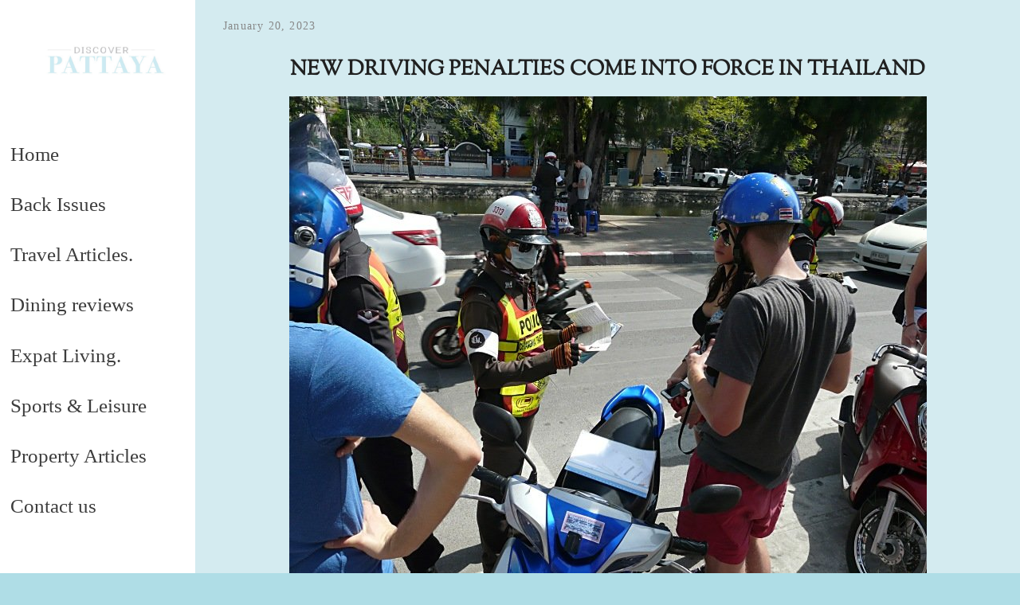

--- FILE ---
content_type: text/html; charset=UTF-8
request_url: https://www.pattayatrader.com/2023/01/20/new-driving-penalties-come-into-force-in-thailand/
body_size: 15834
content:
<!DOCTYPE html>
<!--[if IE 9 ]>   <html class="no-js oldie ie9 ie" lang="en-GB" > <![endif]-->
<!--[if (gt IE 9)|!(IE)]><!--> <html class="no-js" lang="en-GB" > <!--<![endif]-->
<head>
        <meta charset="UTF-8" >
        <meta http-equiv="X-UA-Compatible" content="IE=edge">
        <!-- devices setting -->
        <meta name="viewport"   content="initial-scale=1,user-scalable=no,width=device-width">

<!-- outputs by wp_head -->
<meta name='robots' content='index, follow, max-image-preview:large, max-snippet:-1, max-video-preview:-1' />

	<!-- This site is optimized with the Yoast SEO plugin v26.7 - https://yoast.com/wordpress/plugins/seo/ -->
	<title>NEW DRIVING PENALTIES COME INTO FORCE IN THAILAND - Pattaya Trader</title>
	<link rel="canonical" href="https://www.pattayatrader.com/2023/01/20/new-driving-penalties-come-into-force-in-thailand/" />
	<meta property="og:locale" content="en_GB" />
	<meta property="og:type" content="article" />
	<meta property="og:title" content="NEW DRIVING PENALTIES COME INTO FORCE IN THAILAND - Pattaya Trader" />
	<meta property="og:description" content="NEW DRIVING PENALTIES COME INTO FORCE IN THAILAND From September 5th last year the penalties for various driving offences in Thailand increased substantially. The authorities decided at the time to give a three month grace period to all road users to give them time to adjust and “improve their road behaviour”. Judging by the figures [&hellip;]" />
	<meta property="og:url" content="https://www.pattayatrader.com/2023/01/20/new-driving-penalties-come-into-force-in-thailand/" />
	<meta property="og:site_name" content="Pattaya Trader" />
	<meta property="article:publisher" content="https://www.facebook.com/ptyatrdr/" />
	<meta property="article:published_time" content="2023-01-20T03:51:05+00:00" />
	<meta property="article:modified_time" content="2023-01-20T04:01:18+00:00" />
	<meta property="og:image" content="https://www.pattayatrader.com/wp-content/uploads/2023/01/Vl02JddFg.jpg" />
	<meta name="author" content="Mark Walker" />
	<meta name="twitter:card" content="summary_large_image" />
	<meta name="twitter:label1" content="Written by" />
	<meta name="twitter:data1" content="Mark Walker" />
	<meta name="twitter:label2" content="Estimated reading time" />
	<meta name="twitter:data2" content="4 minutes" />
	<script type="application/ld+json" class="yoast-schema-graph">{"@context":"https://schema.org","@graph":[{"@type":"Article","@id":"https://www.pattayatrader.com/2023/01/20/new-driving-penalties-come-into-force-in-thailand/#article","isPartOf":{"@id":"https://www.pattayatrader.com/2023/01/20/new-driving-penalties-come-into-force-in-thailand/"},"author":{"name":"Mark Walker","@id":"https://www.pattayatrader.com/#/schema/person/b536a959bdc0bc0652c4140be81d13ec"},"headline":"NEW DRIVING PENALTIES COME INTO FORCE IN THAILAND","datePublished":"2023-01-20T03:51:05+00:00","dateModified":"2023-01-20T04:01:18+00:00","mainEntityOfPage":{"@id":"https://www.pattayatrader.com/2023/01/20/new-driving-penalties-come-into-force-in-thailand/"},"wordCount":617,"publisher":{"@id":"https://www.pattayatrader.com/#organization"},"image":{"@id":"https://www.pattayatrader.com/2023/01/20/new-driving-penalties-come-into-force-in-thailand/#primaryimage"},"thumbnailUrl":"https://www.pattayatrader.com/wp-content/uploads/2023/01/Vl02JddFg.jpg","articleSection":["Uncategorized"],"inLanguage":"en-GB"},{"@type":"WebPage","@id":"https://www.pattayatrader.com/2023/01/20/new-driving-penalties-come-into-force-in-thailand/","url":"https://www.pattayatrader.com/2023/01/20/new-driving-penalties-come-into-force-in-thailand/","name":"NEW DRIVING PENALTIES COME INTO FORCE IN THAILAND - Pattaya Trader","isPartOf":{"@id":"https://www.pattayatrader.com/#website"},"primaryImageOfPage":{"@id":"https://www.pattayatrader.com/2023/01/20/new-driving-penalties-come-into-force-in-thailand/#primaryimage"},"image":{"@id":"https://www.pattayatrader.com/2023/01/20/new-driving-penalties-come-into-force-in-thailand/#primaryimage"},"thumbnailUrl":"https://www.pattayatrader.com/wp-content/uploads/2023/01/Vl02JddFg.jpg","datePublished":"2023-01-20T03:51:05+00:00","dateModified":"2023-01-20T04:01:18+00:00","breadcrumb":{"@id":"https://www.pattayatrader.com/2023/01/20/new-driving-penalties-come-into-force-in-thailand/#breadcrumb"},"inLanguage":"en-GB","potentialAction":[{"@type":"ReadAction","target":["https://www.pattayatrader.com/2023/01/20/new-driving-penalties-come-into-force-in-thailand/"]}]},{"@type":"ImageObject","inLanguage":"en-GB","@id":"https://www.pattayatrader.com/2023/01/20/new-driving-penalties-come-into-force-in-thailand/#primaryimage","url":"https://www.pattayatrader.com/wp-content/uploads/2023/01/Vl02JddFg.jpg","contentUrl":"https://www.pattayatrader.com/wp-content/uploads/2023/01/Vl02JddFg.jpg","width":800,"height":600},{"@type":"BreadcrumbList","@id":"https://www.pattayatrader.com/2023/01/20/new-driving-penalties-come-into-force-in-thailand/#breadcrumb","itemListElement":[{"@type":"ListItem","position":1,"name":"Home","item":"https://www.pattayatrader.com/"},{"@type":"ListItem","position":2,"name":"NEW DRIVING PENALTIES COME INTO FORCE IN THAILAND"}]},{"@type":"WebSite","@id":"https://www.pattayatrader.com/#website","url":"https://www.pattayatrader.com/","name":"Pattaya Trader","description":"Pattaya media and advertising company releasing a monthly free magazine.","publisher":{"@id":"https://www.pattayatrader.com/#organization"},"potentialAction":[{"@type":"SearchAction","target":{"@type":"EntryPoint","urlTemplate":"https://www.pattayatrader.com/?s={search_term_string}"},"query-input":{"@type":"PropertyValueSpecification","valueRequired":true,"valueName":"search_term_string"}}],"inLanguage":"en-GB"},{"@type":"Organization","@id":"https://www.pattayatrader.com/#organization","name":"Pattaya Trader","url":"https://www.pattayatrader.com/","logo":{"@type":"ImageObject","inLanguage":"en-GB","@id":"https://www.pattayatrader.com/#/schema/logo/image/","url":"https://www.pattayatrader.com/wp-content/uploads/2019/01/trader-new-logo-transparancy.jpg","contentUrl":"https://www.pattayatrader.com/wp-content/uploads/2019/01/trader-new-logo-transparancy.jpg","width":1800,"height":493,"caption":"Pattaya Trader"},"image":{"@id":"https://www.pattayatrader.com/#/schema/logo/image/"},"sameAs":["https://www.facebook.com/ptyatrdr/","https://www.youtube.com/user/PattayaTrader"]},{"@type":"Person","@id":"https://www.pattayatrader.com/#/schema/person/b536a959bdc0bc0652c4140be81d13ec","name":"Mark Walker","image":{"@type":"ImageObject","inLanguage":"en-GB","@id":"https://www.pattayatrader.com/#/schema/person/image/","url":"https://secure.gravatar.com/avatar/ad0d81e88f801bc74aff0fd0c82cbfc86ab0853ebf0a4b12b39a96fe05f00cf2?s=96&d=mm&r=g","contentUrl":"https://secure.gravatar.com/avatar/ad0d81e88f801bc74aff0fd0c82cbfc86ab0853ebf0a4b12b39a96fe05f00cf2?s=96&d=mm&r=g","caption":"Mark Walker"}}]}</script>
	<!-- / Yoast SEO plugin. -->


<link rel='dns-prefetch' href='//www.pattayatrader.com' />
<link rel='dns-prefetch' href='//www.googletagmanager.com' />
<link rel="alternate" type="application/rss+xml" title="Pattaya Trader &raquo; Feed" href="https://www.pattayatrader.com/feed/" />
<link rel="alternate" type="application/rss+xml" title="Pattaya Trader &raquo; Comments Feed" href="https://www.pattayatrader.com/comments/feed/" />
<link rel="alternate" title="oEmbed (JSON)" type="application/json+oembed" href="https://www.pattayatrader.com/wp-json/oembed/1.0/embed?url=https%3A%2F%2Fwww.pattayatrader.com%2F2023%2F01%2F20%2Fnew-driving-penalties-come-into-force-in-thailand%2F" />
<link rel="alternate" title="oEmbed (XML)" type="text/xml+oembed" href="https://www.pattayatrader.com/wp-json/oembed/1.0/embed?url=https%3A%2F%2Fwww.pattayatrader.com%2F2023%2F01%2F20%2Fnew-driving-penalties-come-into-force-in-thailand%2F&#038;format=xml" />
<style id='wp-img-auto-sizes-contain-inline-css'>
img:is([sizes=auto i],[sizes^="auto," i]){contain-intrinsic-size:3000px 1500px}
/*# sourceURL=wp-img-auto-sizes-contain-inline-css */
</style>
<style id='wp-emoji-styles-inline-css'>

	img.wp-smiley, img.emoji {
		display: inline !important;
		border: none !important;
		box-shadow: none !important;
		height: 1em !important;
		width: 1em !important;
		margin: 0 0.07em !important;
		vertical-align: -0.1em !important;
		background: none !important;
		padding: 0 !important;
	}
/*# sourceURL=wp-emoji-styles-inline-css */
</style>
<style id='classic-theme-styles-inline-css'>
/*! This file is auto-generated */
.wp-block-button__link{color:#fff;background-color:#32373c;border-radius:9999px;box-shadow:none;text-decoration:none;padding:calc(.667em + 2px) calc(1.333em + 2px);font-size:1.125em}.wp-block-file__button{background:#32373c;color:#fff;text-decoration:none}
/*# sourceURL=/wp-includes/css/classic-themes.min.css */
</style>
<style id='global-styles-inline-css'>
:root{--wp--preset--aspect-ratio--square: 1;--wp--preset--aspect-ratio--4-3: 4/3;--wp--preset--aspect-ratio--3-4: 3/4;--wp--preset--aspect-ratio--3-2: 3/2;--wp--preset--aspect-ratio--2-3: 2/3;--wp--preset--aspect-ratio--16-9: 16/9;--wp--preset--aspect-ratio--9-16: 9/16;--wp--preset--color--black: #000000;--wp--preset--color--cyan-bluish-gray: #abb8c3;--wp--preset--color--white: #ffffff;--wp--preset--color--pale-pink: #f78da7;--wp--preset--color--vivid-red: #cf2e2e;--wp--preset--color--luminous-vivid-orange: #ff6900;--wp--preset--color--luminous-vivid-amber: #fcb900;--wp--preset--color--light-green-cyan: #7bdcb5;--wp--preset--color--vivid-green-cyan: #00d084;--wp--preset--color--pale-cyan-blue: #8ed1fc;--wp--preset--color--vivid-cyan-blue: #0693e3;--wp--preset--color--vivid-purple: #9b51e0;--wp--preset--gradient--vivid-cyan-blue-to-vivid-purple: linear-gradient(135deg,rgb(6,147,227) 0%,rgb(155,81,224) 100%);--wp--preset--gradient--light-green-cyan-to-vivid-green-cyan: linear-gradient(135deg,rgb(122,220,180) 0%,rgb(0,208,130) 100%);--wp--preset--gradient--luminous-vivid-amber-to-luminous-vivid-orange: linear-gradient(135deg,rgb(252,185,0) 0%,rgb(255,105,0) 100%);--wp--preset--gradient--luminous-vivid-orange-to-vivid-red: linear-gradient(135deg,rgb(255,105,0) 0%,rgb(207,46,46) 100%);--wp--preset--gradient--very-light-gray-to-cyan-bluish-gray: linear-gradient(135deg,rgb(238,238,238) 0%,rgb(169,184,195) 100%);--wp--preset--gradient--cool-to-warm-spectrum: linear-gradient(135deg,rgb(74,234,220) 0%,rgb(151,120,209) 20%,rgb(207,42,186) 40%,rgb(238,44,130) 60%,rgb(251,105,98) 80%,rgb(254,248,76) 100%);--wp--preset--gradient--blush-light-purple: linear-gradient(135deg,rgb(255,206,236) 0%,rgb(152,150,240) 100%);--wp--preset--gradient--blush-bordeaux: linear-gradient(135deg,rgb(254,205,165) 0%,rgb(254,45,45) 50%,rgb(107,0,62) 100%);--wp--preset--gradient--luminous-dusk: linear-gradient(135deg,rgb(255,203,112) 0%,rgb(199,81,192) 50%,rgb(65,88,208) 100%);--wp--preset--gradient--pale-ocean: linear-gradient(135deg,rgb(255,245,203) 0%,rgb(182,227,212) 50%,rgb(51,167,181) 100%);--wp--preset--gradient--electric-grass: linear-gradient(135deg,rgb(202,248,128) 0%,rgb(113,206,126) 100%);--wp--preset--gradient--midnight: linear-gradient(135deg,rgb(2,3,129) 0%,rgb(40,116,252) 100%);--wp--preset--font-size--small: 13px;--wp--preset--font-size--medium: 20px;--wp--preset--font-size--large: 36px;--wp--preset--font-size--x-large: 42px;--wp--preset--spacing--20: 0.44rem;--wp--preset--spacing--30: 0.67rem;--wp--preset--spacing--40: 1rem;--wp--preset--spacing--50: 1.5rem;--wp--preset--spacing--60: 2.25rem;--wp--preset--spacing--70: 3.38rem;--wp--preset--spacing--80: 5.06rem;--wp--preset--shadow--natural: 6px 6px 9px rgba(0, 0, 0, 0.2);--wp--preset--shadow--deep: 12px 12px 50px rgba(0, 0, 0, 0.4);--wp--preset--shadow--sharp: 6px 6px 0px rgba(0, 0, 0, 0.2);--wp--preset--shadow--outlined: 6px 6px 0px -3px rgb(255, 255, 255), 6px 6px rgb(0, 0, 0);--wp--preset--shadow--crisp: 6px 6px 0px rgb(0, 0, 0);}:where(.is-layout-flex){gap: 0.5em;}:where(.is-layout-grid){gap: 0.5em;}body .is-layout-flex{display: flex;}.is-layout-flex{flex-wrap: wrap;align-items: center;}.is-layout-flex > :is(*, div){margin: 0;}body .is-layout-grid{display: grid;}.is-layout-grid > :is(*, div){margin: 0;}:where(.wp-block-columns.is-layout-flex){gap: 2em;}:where(.wp-block-columns.is-layout-grid){gap: 2em;}:where(.wp-block-post-template.is-layout-flex){gap: 1.25em;}:where(.wp-block-post-template.is-layout-grid){gap: 1.25em;}.has-black-color{color: var(--wp--preset--color--black) !important;}.has-cyan-bluish-gray-color{color: var(--wp--preset--color--cyan-bluish-gray) !important;}.has-white-color{color: var(--wp--preset--color--white) !important;}.has-pale-pink-color{color: var(--wp--preset--color--pale-pink) !important;}.has-vivid-red-color{color: var(--wp--preset--color--vivid-red) !important;}.has-luminous-vivid-orange-color{color: var(--wp--preset--color--luminous-vivid-orange) !important;}.has-luminous-vivid-amber-color{color: var(--wp--preset--color--luminous-vivid-amber) !important;}.has-light-green-cyan-color{color: var(--wp--preset--color--light-green-cyan) !important;}.has-vivid-green-cyan-color{color: var(--wp--preset--color--vivid-green-cyan) !important;}.has-pale-cyan-blue-color{color: var(--wp--preset--color--pale-cyan-blue) !important;}.has-vivid-cyan-blue-color{color: var(--wp--preset--color--vivid-cyan-blue) !important;}.has-vivid-purple-color{color: var(--wp--preset--color--vivid-purple) !important;}.has-black-background-color{background-color: var(--wp--preset--color--black) !important;}.has-cyan-bluish-gray-background-color{background-color: var(--wp--preset--color--cyan-bluish-gray) !important;}.has-white-background-color{background-color: var(--wp--preset--color--white) !important;}.has-pale-pink-background-color{background-color: var(--wp--preset--color--pale-pink) !important;}.has-vivid-red-background-color{background-color: var(--wp--preset--color--vivid-red) !important;}.has-luminous-vivid-orange-background-color{background-color: var(--wp--preset--color--luminous-vivid-orange) !important;}.has-luminous-vivid-amber-background-color{background-color: var(--wp--preset--color--luminous-vivid-amber) !important;}.has-light-green-cyan-background-color{background-color: var(--wp--preset--color--light-green-cyan) !important;}.has-vivid-green-cyan-background-color{background-color: var(--wp--preset--color--vivid-green-cyan) !important;}.has-pale-cyan-blue-background-color{background-color: var(--wp--preset--color--pale-cyan-blue) !important;}.has-vivid-cyan-blue-background-color{background-color: var(--wp--preset--color--vivid-cyan-blue) !important;}.has-vivid-purple-background-color{background-color: var(--wp--preset--color--vivid-purple) !important;}.has-black-border-color{border-color: var(--wp--preset--color--black) !important;}.has-cyan-bluish-gray-border-color{border-color: var(--wp--preset--color--cyan-bluish-gray) !important;}.has-white-border-color{border-color: var(--wp--preset--color--white) !important;}.has-pale-pink-border-color{border-color: var(--wp--preset--color--pale-pink) !important;}.has-vivid-red-border-color{border-color: var(--wp--preset--color--vivid-red) !important;}.has-luminous-vivid-orange-border-color{border-color: var(--wp--preset--color--luminous-vivid-orange) !important;}.has-luminous-vivid-amber-border-color{border-color: var(--wp--preset--color--luminous-vivid-amber) !important;}.has-light-green-cyan-border-color{border-color: var(--wp--preset--color--light-green-cyan) !important;}.has-vivid-green-cyan-border-color{border-color: var(--wp--preset--color--vivid-green-cyan) !important;}.has-pale-cyan-blue-border-color{border-color: var(--wp--preset--color--pale-cyan-blue) !important;}.has-vivid-cyan-blue-border-color{border-color: var(--wp--preset--color--vivid-cyan-blue) !important;}.has-vivid-purple-border-color{border-color: var(--wp--preset--color--vivid-purple) !important;}.has-vivid-cyan-blue-to-vivid-purple-gradient-background{background: var(--wp--preset--gradient--vivid-cyan-blue-to-vivid-purple) !important;}.has-light-green-cyan-to-vivid-green-cyan-gradient-background{background: var(--wp--preset--gradient--light-green-cyan-to-vivid-green-cyan) !important;}.has-luminous-vivid-amber-to-luminous-vivid-orange-gradient-background{background: var(--wp--preset--gradient--luminous-vivid-amber-to-luminous-vivid-orange) !important;}.has-luminous-vivid-orange-to-vivid-red-gradient-background{background: var(--wp--preset--gradient--luminous-vivid-orange-to-vivid-red) !important;}.has-very-light-gray-to-cyan-bluish-gray-gradient-background{background: var(--wp--preset--gradient--very-light-gray-to-cyan-bluish-gray) !important;}.has-cool-to-warm-spectrum-gradient-background{background: var(--wp--preset--gradient--cool-to-warm-spectrum) !important;}.has-blush-light-purple-gradient-background{background: var(--wp--preset--gradient--blush-light-purple) !important;}.has-blush-bordeaux-gradient-background{background: var(--wp--preset--gradient--blush-bordeaux) !important;}.has-luminous-dusk-gradient-background{background: var(--wp--preset--gradient--luminous-dusk) !important;}.has-pale-ocean-gradient-background{background: var(--wp--preset--gradient--pale-ocean) !important;}.has-electric-grass-gradient-background{background: var(--wp--preset--gradient--electric-grass) !important;}.has-midnight-gradient-background{background: var(--wp--preset--gradient--midnight) !important;}.has-small-font-size{font-size: var(--wp--preset--font-size--small) !important;}.has-medium-font-size{font-size: var(--wp--preset--font-size--medium) !important;}.has-large-font-size{font-size: var(--wp--preset--font-size--large) !important;}.has-x-large-font-size{font-size: var(--wp--preset--font-size--x-large) !important;}
:where(.wp-block-post-template.is-layout-flex){gap: 1.25em;}:where(.wp-block-post-template.is-layout-grid){gap: 1.25em;}
:where(.wp-block-term-template.is-layout-flex){gap: 1.25em;}:where(.wp-block-term-template.is-layout-grid){gap: 1.25em;}
:where(.wp-block-columns.is-layout-flex){gap: 2em;}:where(.wp-block-columns.is-layout-grid){gap: 2em;}
:root :where(.wp-block-pullquote){font-size: 1.5em;line-height: 1.6;}
/*# sourceURL=global-styles-inline-css */
</style>
<link rel='stylesheet' id='dashicons-css' href='https://www.pattayatrader.com/wp-includes/css/dashicons.min.css?ver=07293bbbe32fec1214366e68fb0733b0' media='all' />
<link rel='stylesheet' id='admin-bar-css' href='https://www.pattayatrader.com/wp-includes/css/admin-bar.min.css?ver=07293bbbe32fec1214366e68fb0733b0' media='all' />
<style id='admin-bar-inline-css'>

    /* Hide CanvasJS credits for P404 charts specifically */
    #p404RedirectChart .canvasjs-chart-credit {
        display: none !important;
    }
    
    #p404RedirectChart canvas {
        border-radius: 6px;
    }

    .p404-redirect-adminbar-weekly-title {
        font-weight: bold;
        font-size: 14px;
        color: #fff;
        margin-bottom: 6px;
    }

    #wpadminbar #wp-admin-bar-p404_free_top_button .ab-icon:before {
        content: "\f103";
        color: #dc3545;
        top: 3px;
    }
    
    #wp-admin-bar-p404_free_top_button .ab-item {
        min-width: 80px !important;
        padding: 0px !important;
    }
    
    /* Ensure proper positioning and z-index for P404 dropdown */
    .p404-redirect-adminbar-dropdown-wrap { 
        min-width: 0; 
        padding: 0;
        position: static !important;
    }
    
    #wpadminbar #wp-admin-bar-p404_free_top_button_dropdown {
        position: static !important;
    }
    
    #wpadminbar #wp-admin-bar-p404_free_top_button_dropdown .ab-item {
        padding: 0 !important;
        margin: 0 !important;
    }
    
    .p404-redirect-dropdown-container {
        min-width: 340px;
        padding: 18px 18px 12px 18px;
        background: #23282d !important;
        color: #fff;
        border-radius: 12px;
        box-shadow: 0 8px 32px rgba(0,0,0,0.25);
        margin-top: 10px;
        position: relative !important;
        z-index: 999999 !important;
        display: block !important;
        border: 1px solid #444;
    }
    
    /* Ensure P404 dropdown appears on hover */
    #wpadminbar #wp-admin-bar-p404_free_top_button .p404-redirect-dropdown-container { 
        display: none !important;
    }
    
    #wpadminbar #wp-admin-bar-p404_free_top_button:hover .p404-redirect-dropdown-container { 
        display: block !important;
    }
    
    #wpadminbar #wp-admin-bar-p404_free_top_button:hover #wp-admin-bar-p404_free_top_button_dropdown .p404-redirect-dropdown-container {
        display: block !important;
    }
    
    .p404-redirect-card {
        background: #2c3338;
        border-radius: 8px;
        padding: 18px 18px 12px 18px;
        box-shadow: 0 2px 8px rgba(0,0,0,0.07);
        display: flex;
        flex-direction: column;
        align-items: flex-start;
        border: 1px solid #444;
    }
    
    .p404-redirect-btn {
        display: inline-block;
        background: #dc3545;
        color: #fff !important;
        font-weight: bold;
        padding: 5px 22px;
        border-radius: 8px;
        text-decoration: none;
        font-size: 17px;
        transition: background 0.2s, box-shadow 0.2s;
        margin-top: 8px;
        box-shadow: 0 2px 8px rgba(220,53,69,0.15);
        text-align: center;
        line-height: 1.6;
    }
    
    .p404-redirect-btn:hover {
        background: #c82333;
        color: #fff !important;
        box-shadow: 0 4px 16px rgba(220,53,69,0.25);
    }
    
    /* Prevent conflicts with other admin bar dropdowns */
    #wpadminbar .ab-top-menu > li:hover > .ab-item,
    #wpadminbar .ab-top-menu > li.hover > .ab-item {
        z-index: auto;
    }
    
    #wpadminbar #wp-admin-bar-p404_free_top_button:hover > .ab-item {
        z-index: 999998 !important;
    }
    
/*# sourceURL=admin-bar-inline-css */
</style>
<link rel='stylesheet' id='auxin-base-css' href='https://www.pattayatrader.com/wp-content/themes/phlox/css/base.css?ver=1767522935' media='all' />
<link rel='stylesheet' id='auxin-front-icon-css' href='https://www.pattayatrader.com/wp-content/themes/phlox/css/auxin-icon.css?ver=1767522935' media='all' />
<link rel='stylesheet' id='auxin-main-css' href='https://www.pattayatrader.com/wp-content/themes/phlox/css/main.css?ver=1767522935' media='all' />
<link rel='stylesheet' id='auxin-elementor-base-css' href='https://www.pattayatrader.com/wp-content/themes/phlox/css/other/elementor.css?ver=1767522935' media='all' />
<link rel='stylesheet' id='elementor-icons-css' href='https://www.pattayatrader.com/wp-content/plugins/elementor/assets/lib/eicons/css/elementor-icons.min.css?ver=5.45.0' media='all' />
<link rel='stylesheet' id='elementor-frontend-css' href='https://www.pattayatrader.com/wp-content/plugins/elementor/assets/css/frontend.min.css?ver=3.34.1' media='all' />
<link rel='stylesheet' id='elementor-post-7242-css' href='https://www.pattayatrader.com/wp-content/uploads/elementor/css/post-7242.css?ver=1768459895' media='all' />
<link rel='stylesheet' id='font-awesome-css' href='https://www.pattayatrader.com/wp-content/plugins/elementor/assets/lib/font-awesome/css/font-awesome.min.css?ver=4.7.0' media='all' />
<link rel='stylesheet' id='widget-heading-css' href='https://www.pattayatrader.com/wp-content/plugins/elementor/assets/css/widget-heading.min.css?ver=3.34.1' media='all' />
<link rel='stylesheet' id='widget-image-css' href='https://www.pattayatrader.com/wp-content/plugins/elementor/assets/css/widget-image.min.css?ver=3.34.1' media='all' />
<link rel='stylesheet' id='elementor-post-24594-css' href='https://www.pattayatrader.com/wp-content/uploads/elementor/css/post-24594.css?ver=1768470078' media='all' />
<link rel='stylesheet' id='elementor-gf-local-sortsmillgoudy-css' href='https://www.pattayatrader.com/wp-content/uploads/elementor/google-fonts/css/sortsmillgoudy.css?ver=1742252562' media='all' />
<link rel='stylesheet' id='elementor-gf-local-roboto-css' href='https://www.pattayatrader.com/wp-content/uploads/elementor/google-fonts/css/roboto.css?ver=1742252515' media='all' />
<!--n2css--><!--n2js--><script src="https://www.pattayatrader.com/wp-includes/js/jquery/jquery.min.js?ver=3.7.1" id="jquery-core-js"></script>
<script src="https://www.pattayatrader.com/wp-includes/js/jquery/jquery-migrate.min.js?ver=3.4.1" id="jquery-migrate-js"></script>
<script id="3d-flip-book-client-locale-loader-js-extra">
var FB3D_CLIENT_LOCALE = {"ajaxurl":"https://www.pattayatrader.com/wp-admin/admin-ajax.php","dictionary":{"Table of contents":"Table of contents","Close":"Close","Bookmarks":"Bookmarks","Thumbnails":"Thumbnails","Search":"Search","Share":"Share","Facebook":"Facebook","Twitter":"Twitter","Email":"Email","Play":"Play","Previous page":"Previous page","Next page":"Next page","Zoom in":"Zoom in","Zoom out":"Zoom out","Fit view":"Fit view","Auto play":"Auto play","Full screen":"Full screen","More":"More","Smart pan":"Smart pan","Single page":"Single page","Sounds":"Sounds","Stats":"Stats","Print":"Print","Download":"Download","Goto first page":"Goto first page","Goto last page":"Goto last page"},"images":"https://www.pattayatrader.com/wp-content/plugins/unreal-flipbook-addon-for-visual-composer/assets/images/","jsData":{"urls":[],"posts":{"ids_mis":[],"ids":[]},"pages":[],"firstPages":[],"bookCtrlProps":[],"bookTemplates":[]},"key":"3d-flip-book","pdfJS":{"pdfJsLib":"https://www.pattayatrader.com/wp-content/plugins/unreal-flipbook-addon-for-visual-composer/assets/js/pdf.min.js?ver=4.3.136","pdfJsWorker":"https://www.pattayatrader.com/wp-content/plugins/unreal-flipbook-addon-for-visual-composer/assets/js/pdf.worker.js?ver=4.3.136","stablePdfJsLib":"https://www.pattayatrader.com/wp-content/plugins/unreal-flipbook-addon-for-visual-composer/assets/js/stable/pdf.min.js?ver=2.5.207","stablePdfJsWorker":"https://www.pattayatrader.com/wp-content/plugins/unreal-flipbook-addon-for-visual-composer/assets/js/stable/pdf.worker.js?ver=2.5.207","pdfJsCMapUrl":"https://www.pattayatrader.com/wp-content/plugins/unreal-flipbook-addon-for-visual-composer/assets/cmaps/"},"cacheurl":"https://www.pattayatrader.com/wp-content/uploads/3d-flip-book/cache/","pluginsurl":"https://www.pattayatrader.com/wp-content/plugins/","pluginurl":"https://www.pattayatrader.com/wp-content/plugins/unreal-flipbook-addon-for-visual-composer/","thumbnailSize":{"width":"150","height":"150"},"version":"1.16.17"};
//# sourceURL=3d-flip-book-client-locale-loader-js-extra
</script>
<script src="https://www.pattayatrader.com/wp-content/plugins/unreal-flipbook-addon-for-visual-composer/assets/js/client-locale-loader.js?ver=1.16.17" id="3d-flip-book-client-locale-loader-js" async data-wp-strategy="async"></script>
<script id="auxin-modernizr-js-extra">
var auxin = {"ajax_url":"https://www.pattayatrader.com/wp-admin/admin-ajax.php","is_rtl":"","is_reponsive":"1","is_framed":"","frame_width":"20","wpml_lang":"en","uploadbaseurl":"https://www.pattayatrader.com/wp-content/uploads","nonce":"e2df74011b"};
//# sourceURL=auxin-modernizr-js-extra
</script>
<script id="auxin-modernizr-js-before">
/* < ![CDATA[ */
function auxinNS(n){for(var e=n.split("."),a=window,i="",r=e.length,t=0;r>t;t++)"window"!=e[t]&&(i=e[t],a[i]=a[i]||{},a=a[i]);return a;}
/* ]]> */
//# sourceURL=auxin-modernizr-js-before
</script>
<script src="https://www.pattayatrader.com/wp-content/themes/phlox/js/solo/modernizr-custom.min.js?ver=1767522935" id="auxin-modernizr-js"></script>

<!-- Google tag (gtag.js) snippet added by Site Kit -->
<!-- Google Analytics snippet added by Site Kit -->
<script src="https://www.googletagmanager.com/gtag/js?id=G-FQMNZES05H" id="google_gtagjs-js" async></script>
<script id="google_gtagjs-js-after">
window.dataLayer = window.dataLayer || [];function gtag(){dataLayer.push(arguments);}
gtag("set","linker",{"domains":["www.pattayatrader.com"]});
gtag("js", new Date());
gtag("set", "developer_id.dZTNiMT", true);
gtag("config", "G-FQMNZES05H");
//# sourceURL=google_gtagjs-js-after
</script>
<link rel="https://api.w.org/" href="https://www.pattayatrader.com/wp-json/" /><link rel="alternate" title="JSON" type="application/json" href="https://www.pattayatrader.com/wp-json/wp/v2/posts/24594" /><link rel="EditURI" type="application/rsd+xml" title="RSD" href="https://www.pattayatrader.com/xmlrpc.php?rsd" />

<link rel='shortlink' href='https://www.pattayatrader.com/?p=24594' />
<meta name="generator" content="Site Kit by Google 1.170.0" /><!-- Chrome, Firefox OS and Opera -->
<meta name="theme-color" content="#1bb0ce" />
<!-- Windows Phone -->
<meta name="msapplication-navbutton-color" content="#1bb0ce" />
<!-- iOS Safari -->
<meta name="apple-mobile-web-app-capable" content="yes">
<meta name="apple-mobile-web-app-status-bar-style" content="black-translucent">


<!-- Google AdSense meta tags added by Site Kit -->
<meta name="google-adsense-platform-account" content="ca-host-pub-2644536267352236">
<meta name="google-adsense-platform-domain" content="sitekit.withgoogle.com">
<!-- End Google AdSense meta tags added by Site Kit -->
<meta name="generator" content="Elementor 3.34.1; features: additional_custom_breakpoints; settings: css_print_method-external, google_font-enabled, font_display-auto">
<style>.recentcomments a{display:inline !important;padding:0 !important;margin:0 !important;}</style>			<style>
				.e-con.e-parent:nth-of-type(n+4):not(.e-lazyloaded):not(.e-no-lazyload),
				.e-con.e-parent:nth-of-type(n+4):not(.e-lazyloaded):not(.e-no-lazyload) * {
					background-image: none !important;
				}
				@media screen and (max-height: 1024px) {
					.e-con.e-parent:nth-of-type(n+3):not(.e-lazyloaded):not(.e-no-lazyload),
					.e-con.e-parent:nth-of-type(n+3):not(.e-lazyloaded):not(.e-no-lazyload) * {
						background-image: none !important;
					}
				}
				@media screen and (max-height: 640px) {
					.e-con.e-parent:nth-of-type(n+2):not(.e-lazyloaded):not(.e-no-lazyload),
					.e-con.e-parent:nth-of-type(n+2):not(.e-lazyloaded):not(.e-no-lazyload) * {
						background-image: none !important;
					}
				}
			</style>
			<link rel="icon" href="https://www.pattayatrader.com/wp-content/uploads/2019/01/p.png" sizes="32x32" />
<link rel="icon" href="https://www.pattayatrader.com/wp-content/uploads/2019/01/p.png" sizes="192x192" />
<link rel="apple-touch-icon" href="https://www.pattayatrader.com/wp-content/uploads/2019/01/p.png" />
<meta name="msapplication-TileImage" content="https://www.pattayatrader.com/wp-content/uploads/2019/01/p.png" />
		<style id="wp-custom-css">
			/* header-logo-max-height-type 
=========================*/
.aux-logo-header .aux-logo-anchor > img { max-height:150px; }
/* site-frame-background-color 
=========================*/
@media screen and (min-width: 700px) { .aux-framed .aux-side-frames, body.aux-framed:after, .aux-framed .aux-side-frames:before, .aux-framed .aux-side-frames:after {background-color:#111111;}}
/* site-header-container-height 
=========================*/
.site-header-section .aux-header-elements:not(.aux-vertical-menu-elements), .site-header-section .aux-fill .aux-menu-depth-0 > .aux-item-content { height:150px; }
/* site-transparent-header-bgcolor 
=========================*/
.site-header-section { background-color:#FFFFFF; }
/* site-header-container-scaled-height 
=========================*/
.aux-top-sticky .site-header-section.aux-sticky .aux-fill .aux-menu-depth-0 > .aux-item-content, .aux-top-sticky .site-header-section.aux-sticky .aux-header-elements,.aux-elementor-header.aux-sticky .elementor-section-wrap > .elementor-section > .elementor-container { min-height:100px; }
/* sticky-header-color 
=========================*/
.aux-elementor-header.aux-sticky .elementor-section-wrap > .elementor-section { background-color:#FFFFFF !important; }
/* site-vertical-menu-background-color 
=========================*/
.aux-vertical-menu-side { background-color:#FFF; }
/* site-header-navigation-item-height 
=========================*/
.site-header-section .aux-middle .aux-menu-depth-0 > .aux-item-content { height:60px; }
/* site-mobile-header-toggle-button-color 
=========================*/
.site-header-section .aux-header .aux-burger:before, .site-header-section .aux-header .aux-burger:after, .site-header-section .aux-header .aux-burger .mid-line { border-color:#000000; }
/* site-menu-full-screen-background-color 
=========================*/
#fs-menu-search:before { background-color:rgba(255, 255, 255, 0.95); }
/* site-top-header-background-color 
=========================*/
#top-header {background-color:#FFFFFF;}
/* post-title-bar-overlay-pattern-opacity 
=========================*/
.single-post .aux-overlay-bg-hash::before { opacity:0.15; }
/* page-title-bar-overlay-pattern-opacity 
=========================*/
.page .aux-overlay-bg-hash::before { opacity:0.5; }
/* subfooter-bar-layout-bg-color 
=========================*/
.aux-subfooter-bar { background-color:#fafafa; }
/* subfooter-bar-top-border-color 
=========================*/
.aux-subfooter-bar { border-top:1px solid #EAEAEA; }
/* subfooter-layout-bg-image-position 
=========================*/
.aux-subfooter {background-position:center center;}
/* subfooter-layout-bg-image-size 
=========================*/
.aux-subfooter {background-size:cover;}
/* subfooter-layout-bg-image-repeat 
=========================*/
.aux-subfooter {background-repeat:no-repeat;}
/* subfooter-top-border-color 
=========================*/
.aux-subfooter { border-top:1px solid #EAEAEA; }
/* site-footer-bg-color 
=========================*/
.aux-site-footer {background-color:#1A1A1A;}
/* footer-top-border-color 
=========================*/
.aux-site-footer {border-top:1px solid #EAEAEA;}
/* footer-top-border-width 
=========================*/
.aux-site-footer { border-top-width:1px; }
/* site-secondary-logo-max-height 
=========================*/
.aux-logo-footer .aux-logo-anchor img { max-height:50px; }
/* page-title--typography 
=========================*/
.page-title{ font-family:'Abel'; font-size:1px; } 
/* single-post-info-typography 
=========================*/
.single-post .hentry .entry-info{ letter-spacing:1.2px; } 
/* content-typography 
=========================*/
body { font-family: "Raleway";font-weight: regular; }
/* main-title-typography 
=========================*/
h1, h2, h3, h4, h5, h6, .aux-h1, .aux-h2, .aux-h3, .aux-h4, .aux-h5, .aux-h6 { font-family: "Raleway";font-weight: 300; }
/* page-title-typography 
=========================*/
.page-title { font-family: "Raleway";font-weight: 800; }
/* header-menu-typography 
=========================*/
.aux-master-menu { font-family: "Raleway";font-weight: 600; }
/* buttons-typography 
=========================*/
.aux-button { font-family: "Raleway";font-weight: regular; }
/* sidebar-common-widget-title-typography 
=========================*/
.aux-sidebar .widget-title{ font-family:'ABeeZee'; font-size:194px; line-height:67px; } 
/* header-main-menu-typography 
=========================*/
.site-header-section .aux-menu-depth-0 > .aux-item-content .aux-menu-label{ font-size:25px; } 
/* header-logo-width 
=========================*/
.aux-logo-header .aux-logo-anchor{ max-width:600px; }
/* socials-brand-color-custom 
=========================*/
.aux-top-header .aux-social-list a { color:#e60f0f; }
/* site-body-background-pattern 
=========================*/
body:before { height:100%; background-image:url(https://www.pattayatrader.com/wp-content/themes/phlox/css/images/pattern/p1.png); }
/* site-body-background-size 
=========================*/
body { background-size:auto; }
/* site-body-background-repeat 
=========================*/
body { background-repeat:no-repeat; }
/* site-body-background-position 
=========================*/
body { background-position:left top; }
/* site-body-background-attach 
=========================*/
body { background-attachment:scroll; }
/* site-body-background-color 
=========================*/
body { background-color:#afdde6 }
/* site-content-background-color 
=========================*/
.aux-top-header, .aux-sticky-footer .page-title-section, .aux-sticky-footer #main, #inner-body {background-color:#d4ebf0;}
/* site-title-typography 
=========================*/
.aux-logo-text .site-title{ font-size:1px; line-height:1px; } 
/* blog-post-share-button-icon-size 
=========================*/
.single-post .aux-single-post-share span::before { font-size:10px; }

		</style>
		<!-- end wp_head -->
</head>


<body class="wp-singular post-template-default single single-post postid-24594 single-format-standard wp-custom-logo wp-theme-phlox elementor-default elementor-kit-7242 elementor-page elementor-page-24594 phlox aux-dom-unready aux-full-width aux-resp aux-s-fhd  aux-page-animation aux-page-animation-fade aux-vertical-menu"  data-page-animation="true" data-page-animation-type="fade" data-framed="">

<div class="aux-page-animation-overlay"></div>
<div id="inner-body">

    <header id="site-header"   class="site-header-section aux-territory aux-boxed-container aux-header-dark aux-animate-in " style="animation-delay:s" data-sticky-height="100" role="banner">
        <div class="aux-wrapper">

                <!-- burger -->
            <div id="nav-burger" class="aux-burger-box aux-end aux-phone-on aux-middle" data-target-panel="offcanvas" data-target-menu="overlay" data-target-content=".aux-vertical-menu-side .aux-master-menu">
                <div class="aux-burger aux-lite-large"><span class="mid-line"></span></div>
            </div>
            <div class="aux-vertical-menu-side aux-header aux-header-elements-wrapper aux-vertical-items-left" style=" background-color:default"  >
                <!-- ribbon bar -->
                <div class="aux-vertical-menu-elements aux-header-elements ">
                    <!-- logo -->
                    <div id="logo" class="aux-logo-header">
                            <div class="aux-logo aux-logo-header-inner aux-scale">
    <a href="https://www.pattayatrader.com/" class="custom-logo-link aux-logo-anchor aux-logo-anchor1 aux-middle aux-has-logo" rel="home"><img width="839" height="207" src="https://www.pattayatrader.com/wp-content/uploads/2020/09/logo-no-drop-shadow.jpg" class="custom-logo aux-logo-image aux-logo-image1 aux-logo-light" alt="Pattaya Trader" decoding="async" srcset="https://www.pattayatrader.com/wp-content/uploads/2020/09/logo-no-drop-shadow.jpg 839w, https://www.pattayatrader.com/wp-content/uploads/2020/09/logo-no-drop-shadow-300x74.jpg 300w, https://www.pattayatrader.com/wp-content/uploads/2020/09/logo-no-drop-shadow-768x189.jpg 768w" sizes="(max-width: 839px) 100vw, 839px" /></a>        <section class="aux-logo-text aux-middle">
            <h3 class="site-title">
                <a href="https://www.pattayatrader.com/" title="Pattaya Trader" rel="home">Pattaya Trader</a>
            </h3>
            <p class="site-description">Pattaya media and advertising company releasing a monthly free magazine.</p>        </section>

    </div><!-- end logo aux-fold -->

                    </div>
                    <!-- menu -->
                    <div class="aux-menu-box aux-phone-off aux-auto-locate aux-tablet-center'; ?>" data-tablet=".aux-header .secondary-bar-2">
                    <!-- start master menu -->
<nav id="master-menu-main-header" class="menu-main_menu-container">

	<ul id="menu-main_menu" class="aux-master-menu aux-no-js aux-skin-classic aux-vertical" data-type="vertical"  data-switch-type="toggle" data-switch-parent=".aux-offcanvas-menu .offcanvas-content" data-switch-width="767"  >
		<!-- start single menu -->
		<li id="menu-item-31810" class="menu-item menu-item-type-post_type menu-item-object-page menu-item-home menu-item-31810 aux-menu-depth-0 aux-menu-root-1 aux-menu-item">
			<a href="https://www.pattayatrader.com/" class="aux-item-content">
				<span class="aux-menu-label">Home</span>
			</a>
		</li>
		<!-- end single menu -->
		<!-- start single menu -->
		<li id="menu-item-2337" class="menu-item menu-item-type-post_type menu-item-object-page menu-item-2337 aux-menu-depth-0 aux-menu-root-2 aux-menu-item">
			<a href="https://www.pattayatrader.com/back-issues/" class="aux-item-content">
				<span class="aux-menu-label">Back Issues</span>
			</a>
		</li>
		<!-- end single menu -->
		<!-- start single menu -->
		<li id="menu-item-608" class="menu-item menu-item-type-post_type menu-item-object-page menu-item-608 aux-menu-depth-0 aux-menu-root-3 aux-menu-item">
			<a href="https://www.pattayatrader.com/travel-2/" class="aux-item-content">
				<span class="aux-menu-label">Travel Articles.</span>
			</a>
		</li>
		<!-- end single menu -->
		<!-- start single menu -->
		<li id="menu-item-4145" class="menu-item menu-item-type-post_type menu-item-object-page menu-item-4145 aux-menu-depth-0 aux-menu-root-4 aux-menu-item">
			<a href="https://www.pattayatrader.com/dining/" class="aux-item-content">
				<span class="aux-menu-label">Dining reviews</span>
			</a>
		</li>
		<!-- end single menu -->
		<!-- start single menu -->
		<li id="menu-item-605" class="menu-item menu-item-type-post_type menu-item-object-page menu-item-605 aux-menu-depth-0 aux-menu-root-5 aux-menu-item">
			<a href="https://www.pattayatrader.com/expat-living/" class="aux-item-content">
				<span class="aux-menu-label">Expat Living.</span>
			</a>
		</li>
		<!-- end single menu -->
		<!-- start single menu -->
		<li id="menu-item-1151" class="menu-item menu-item-type-post_type menu-item-object-page menu-item-1151 aux-menu-depth-0 aux-menu-root-6 aux-menu-item">
			<a href="https://www.pattayatrader.com/sport/" class="aux-item-content">
				<span class="aux-menu-label">Sports &#038; Leisure</span>
			</a>
		</li>
		<!-- end single menu -->
		<!-- start single menu -->
		<li id="menu-item-5934" class="menu-item menu-item-type-custom menu-item-object-custom menu-item-5934 aux-menu-depth-0 aux-menu-root-7 aux-menu-item">
			<a href="https://www.pattayatrader.com/property-articles/" class="aux-item-content">
				<span class="aux-menu-label">Property Articles</span>
			</a>
		</li>
		<!-- end single menu -->
		<!-- start single menu -->
		<li id="menu-item-32093" class="menu-item menu-item-type-post_type menu-item-object-page menu-item-32093 aux-menu-depth-0 aux-menu-root-8 aux-menu-item">
			<a href="https://www.pattayatrader.com/contact/" class="aux-item-content">
				<span class="aux-menu-label">Contact us</span>
			</a>
		</li>
		<!-- end single menu -->
	</ul>

</nav>
<!-- end master menu -->

                    </div>
                                    </div>
            </div>
                    </div><!-- end of wrapper -->
    </header><!-- end header -->
    
    <main id="main" class="aux-main aux-territory  aux-single aux-boxed-container no-sidebar aux-sidebar-style-border aux-user-entry" >
        <div class="aux-wrapper">
            <div class="aux-container aux-fold">

                <div id="primary" class="aux-primary" >
                    <div class="content" role="main"  >

                                                            <article class="aux-simple-context post-24594 post type-post status-publish format-standard hentry category-uncategorized" >

                                                                                        <div class="entry-main">

                                                <header class="entry-header ">
                                                <h1 class="entry-title  aux-visually-hide">NEW DRIVING PENALTIES COME INTO FORCE IN THAILAND</h1>                                                    <div class="entry-format">
                                                        <div class="post-format"> </div>
                                                    </div>
                                                </header>

                                                                                                <div class="entry-info ">
                                                                                                        <div class="entry-date"><time datetime="2023-01-20T10:51:05+07:00" >January 20, 2023</time></div>
                                                                                                    </div>
                                                
                                                <div class="entry-content">
                                                    		<div data-elementor-type="wp-post" data-elementor-id="24594" class="elementor elementor-24594">
						<section class="elementor-section elementor-top-section elementor-element elementor-element-d93c764 elementor-section-boxed elementor-section-height-default elementor-section-height-default" data-id="d93c764" data-element_type="section">
						<div class="elementor-container elementor-column-gap-default">
					<div class="elementor-column elementor-col-100 elementor-top-column elementor-element elementor-element-370e61d" data-id="370e61d" data-element_type="column">
			<div class="elementor-widget-wrap elementor-element-populated">
						<div class="elementor-element elementor-element-dde9f44 elementor-widget elementor-widget-heading" data-id="dde9f44" data-element_type="widget" data-widget_type="heading.default">
				<div class="elementor-widget-container">
					<h2 class="elementor-heading-title elementor-size-default">NEW DRIVING PENALTIES COME INTO FORCE IN THAILAND</h2>				</div>
				</div>
					</div>
		</div>
					</div>
		</section>
				<section class="elementor-section elementor-top-section elementor-element elementor-element-e07b408 elementor-section-boxed elementor-section-height-default elementor-section-height-default" data-id="e07b408" data-element_type="section">
						<div class="elementor-container elementor-column-gap-default">
					<div class="elementor-column elementor-col-100 elementor-top-column elementor-element elementor-element-219f14d" data-id="219f14d" data-element_type="column">
			<div class="elementor-widget-wrap elementor-element-populated">
						<div class="elementor-element elementor-element-b13911b elementor-widget elementor-widget-image" data-id="b13911b" data-element_type="widget" data-widget_type="image.default">
				<div class="elementor-widget-container">
															<img fetchpriority="high" decoding="async" width="800" height="600" src="https://www.pattayatrader.com/wp-content/uploads/2023/01/Vl02JddFg.jpg" class="attachment-large size-large wp-image-24597" alt="" srcset="https://www.pattayatrader.com/wp-content/uploads/2023/01/Vl02JddFg.jpg 800w, https://www.pattayatrader.com/wp-content/uploads/2023/01/Vl02JddFg-300x225.jpg 300w, https://www.pattayatrader.com/wp-content/uploads/2023/01/Vl02JddFg-768x576.jpg 768w" sizes="(max-width: 800px) 100vw, 800px" />															</div>
				</div>
					</div>
		</div>
					</div>
		</section>
				<section class="elementor-section elementor-top-section elementor-element elementor-element-5f1a9dd elementor-section-boxed elementor-section-height-default elementor-section-height-default" data-id="5f1a9dd" data-element_type="section">
						<div class="elementor-container elementor-column-gap-default">
					<div class="elementor-column elementor-col-100 elementor-top-column elementor-element elementor-element-046a94b" data-id="046a94b" data-element_type="column">
			<div class="elementor-widget-wrap elementor-element-populated">
						<div class="elementor-element elementor-element-0437511 elementor-widget elementor-widget-text-editor" data-id="0437511" data-element_type="widget" data-widget_type="text-editor.default">
				<div class="elementor-widget-container">
									<p><span style="font-family: Arial, sans-serif;"><span style="font-size: large;">From September 5<sup>th</sup> last year the penalties for various driving offences in Thailand increased substantially. The authorities decided at the time to give a three month grace period to all road users to give them time to adjust and “improve their road behaviour”. Judging by the figures over the Christmas and new year for road deaths and injuries this has not yet filtered through to the general population but the main point is that the grace period ended on the 5<sup>th</sup> of January and the new penalties are now in place.</span></span></p><p><img decoding="async" class="size-medium wp-image-24608 alignright" src="https://www.pattayatrader.com/wp-content/uploads/2023/01/stop-2973331_1920-300x198.jpg" alt="" width="300" height="198" srcset="https://www.pattayatrader.com/wp-content/uploads/2023/01/stop-2973331_1920-300x198.jpg 300w, https://www.pattayatrader.com/wp-content/uploads/2023/01/stop-2973331_1920-1024x676.jpg 1024w, https://www.pattayatrader.com/wp-content/uploads/2023/01/stop-2973331_1920-768x507.jpg 768w, https://www.pattayatrader.com/wp-content/uploads/2023/01/stop-2973331_1920-1536x1014.jpg 1536w, https://www.pattayatrader.com/wp-content/uploads/2023/01/stop-2973331_1920.jpg 1920w" sizes="(max-width: 300px) 100vw, 300px" /></p><p><span style="font-family: Arial, sans-serif;"><span style="font-size: large;">HARSHER PENALTIES</span></span></p><p><span style="font-family: Arial, sans-serif;"><span style="font-size: large;">Jumping a red light or not stopping at a zebra crossing now both carry a maximum fine of 4000 Baht, up from 1000 Baht. How this would help if a pedestrian gets knocked twenty feet in the air whilst trying to cross or a truck smashes into the back of your bike because you stopped and they decided not to is unclear at the moment.</span></span></p><p><span style="font-family: Arial, sans-serif;"><span style="font-size: large;">Driving against traffic and not wearing a crash helmet on a bike or a safety belt in a car all now carry a maximum 2000 Baht fine, up from 500 Baht. There has also been an addition to this because up until now passengers in the rear seats of cars or trucks were not required by law to wear seat belts, but are now. Failure to do so also carries a 2000 Baht fine.</span></span></p><p><span style="font-family: Arial, sans-serif;"><span style="font-size: large;">Driving without care for the safety or lives of others now has a penalty of a fine of between 5000 – 20,000 Baht and a jail sentence of a maximum one year. This is increased from 2000 – 10,000 Baht and a three-month prison sentence. This seems a bit vague and who decides what constitutes “driving without care for the safety or lives of others” is not made clear. It seems to leave lots of room for interpretation and I assume that would be done by the officer that attends the scene, so good luck with that.</span></span></p><p><img decoding="async" class="alignleft wp-image-24604 size-thumbnail" src="https://www.pattayatrader.com/wp-content/uploads/2023/01/pngwing.com_-150x150.png" alt="" width="150" height="150" srcset="https://www.pattayatrader.com/wp-content/uploads/2023/01/pngwing.com_-150x150.png 150w, https://www.pattayatrader.com/wp-content/uploads/2023/01/pngwing.com_-300x300.png 300w, https://www.pattayatrader.com/wp-content/uploads/2023/01/pngwing.com_-768x768.png 768w, https://www.pattayatrader.com/wp-content/uploads/2023/01/pngwing.com_.png 800w" sizes="(max-width: 150px) 100vw, 150px" /></p><p><span style="font-family: Arial, sans-serif;"><span style="font-size: large;">Drink driving is the area where the punishment for contravening the law has increased substantially. If you are convicted of drink driving you will now face a fine of up to 20,000 Baht and a prison term of a maximum one year. However, if you repeat the offence within two years of the first one you will face a fine of up to 100,000 Baht and a MANDATORY jail term of up to two years. Whatever your thoughts on these increases, it’s hard to argue with the fact that drink driving has been a curse on Thailand for decades and they have to start somewhere to get the general population to understand that drink driving is a serious offence and needs to be stopped. It will take time because it seems endemic here but as I say, you have to start somewhere.</span></span></p><p><span style="font-family: Arial, sans-serif;"><span style="font-size: large;">New offences for road racing and preparing vehicles for same have also been put in place but needn’t concern us here. Of more interest is that the original plan to make child car seats compulsory has been shelved, wisely in my opinion, until more research can be done. </span></span></p><p><span style="font-family: Arial, sans-serif;"><span style="font-size: large;">So there we have it. Major increases in fines and possible prison terms for all kinds of offences. For foreign nationals, all you can do really is make sure you have a valid license, buckle up if you’re driving, wear a helmet on a bike and most importantly, don’t drink and drive under any circumstances. If you do drink and drive and are involved in an accident, especially with a Thai national and there are injuries, you are in serious trouble, make no mistake, so avoid.</span></span></p><p><span style="font-family: Arial, sans-serif;"><span style="font-size: large;">Drive carefully and stay safe. </span></span></p>								</div>
				</div>
					</div>
		</div>
					</div>
		</section>
				</div>
		<div class="clear"></div>                                                </div>

                                                                                            </div>


                                            
    <nav class="aux-next-prev-posts nav-skin-minimal">

                <section class="np-prev-section "   >
            <a href="https://www.pattayatrader.com/2023/01/19/take-care-kids-need-your-help-pattaya/">
                <div class="np-arrow">
                                        <div class="aux-arrow-nav aux-hover-slide aux-round aux-outline aux-medium">
                        <span class="aux-overlay"></span>
                        <span class="aux-svg-arrow aux-medium-left"></span>
                        <span class="aux-hover-arrow aux-svg-arrow aux-medium-left aux-white"></span>
                    </div>
                                    </div>
                <p class="np-nav-text">Previous Post</p>
                                <h4 class="np-title">TAKE CARE KIDS NEED YOUR HELP PATTAYA</h4>
                            </a>
        </section>
        
        
                <section class="np-next-section "  >
            <a href="https://www.pattayatrader.com/2023/01/30/the-latest-motoring-news-for-thailand/">
                <div class="np-arrow">
                                        <div class="aux-arrow-nav aux-hover-slide aux-round aux-outline aux-medium">
                        <span class="aux-overlay"></span>
                        <span class="aux-svg-arrow aux-medium-right"></span>
                        <span class="aux-hover-arrow aux-svg-arrow aux-medium-right aux-white"></span>
                    </div>
                                    </div>
                <p class="np-nav-text">Next Post</p>
                                <h4 class="np-title">THE LATEST MOTORING NEWS FOR THAILAND</h4>
                            </a>
        </section>
        
    </nav>


                                            
                                       </article>


<!-- You can start editing here. -->


        <!-- If comments are closed. -->
    <p class="nocomments">Comments are closed.</p>

    



                    </div><!-- end content -->
                </div><!-- end primary -->


                

            </div><!-- end container -->
        </div><!-- end wrapper -->
    </main><!-- end main -->


</div><!--! end of #inner-body -->

    <div class="aux-hidden-blocks">

        <section id="offmenu" class="aux-offcanvas-menu aux-pin-left" >
            <div class="aux-panel-close">
                <div class="aux-close aux-cross-symbol aux-thick-medium"></div>
            </div>
            <div class="offcanvas-header">
            </div>
            <div class="offcanvas-content">
            </div>
            <div class="offcanvas-footer">
            </div>
        </section>
        <!-- offcanvas section -->

        <section id="offcart" class="aux-offcanvas-menu aux-offcanvas-cart aux-pin-left" >
            <div class="aux-panel-close">
                <div class="aux-close aux-cross-symbol aux-thick-medium"></div>
            </div>
            <div class="offcanvas-header">
                Shopping Basket            </div>
            <div class="aux-cart-wrapper aux-elegant-cart aux-offcart-content">
            </div>
        </section>
        <!-- cartcanvas section -->

                <section id="fs-menu-search" class="aux-fs-popup  aux-fs-menu-layout-center aux-indicator">
            <div class="aux-panel-close">
                <div class="aux-close aux-cross-symbol aux-thick-medium"></div>
            </div>
            <div class="aux-fs-menu">
                        </div>
            <div class="aux-fs-search">
                <div  class="aux-search-section ">
                <div  class="aux-search-form ">
            <form action="https://www.pattayatrader.com/" method="get" >
            <div class="aux-search-input-form">
                            <input type="text" class="aux-search-field"  placeholder="Type here.." name="s" autocomplete="off" />
                                    </div>
                            <input type="submit" class="aux-black aux-search-submit aux-uppercase" value="Search" >
                        </form>
        </div><!-- end searchform -->
                </div>

            </div>
        </section>
        <!-- fullscreen search and menu -->
                <section id="fs-search" class="aux-fs-popup aux-search-overlay  has-ajax-form">
            <div class="aux-panel-close">
                <div class="aux-close aux-cross-symbol aux-thick-medium"></div>
            </div>
            <div class="aux-search-field">

            <div  class="aux-search-section aux-404-search">
                <div  class="aux-search-form aux-iconic-search">
            <form action="https://www.pattayatrader.com/" method="get" >
            <div class="aux-search-input-form">
                            <input type="text" class="aux-search-field"  placeholder="Search..." name="s" autocomplete="off" />
                                    </div>
                            <div class="aux-submit-icon-container auxicon-search-4 ">
                                        <input type="submit" class="aux-iconic-search-submit" value="Search" >
                </div>
                        </form>
        </div><!-- end searchform -->
                </div>

            </div>
        </section>
        <!-- fullscreen search-->

        <div class="aux-scroll-top"></div>
    </div>

    
<!-- outputs by wp_footer -->
<script type="speculationrules">
{"prefetch":[{"source":"document","where":{"and":[{"href_matches":"/*"},{"not":{"href_matches":["/wp-*.php","/wp-admin/*","/wp-content/uploads/*","/wp-content/*","/wp-content/plugins/*","/wp-content/themes/phlox/*","/*\\?(.+)"]}},{"not":{"selector_matches":"a[rel~=\"nofollow\"]"}},{"not":{"selector_matches":".no-prefetch, .no-prefetch a"}}]},"eagerness":"conservative"}]}
</script>
			<script>
				const lazyloadRunObserver = () => {
					const lazyloadBackgrounds = document.querySelectorAll( `.e-con.e-parent:not(.e-lazyloaded)` );
					const lazyloadBackgroundObserver = new IntersectionObserver( ( entries ) => {
						entries.forEach( ( entry ) => {
							if ( entry.isIntersecting ) {
								let lazyloadBackground = entry.target;
								if( lazyloadBackground ) {
									lazyloadBackground.classList.add( 'e-lazyloaded' );
								}
								lazyloadBackgroundObserver.unobserve( entry.target );
							}
						});
					}, { rootMargin: '200px 0px 200px 0px' } );
					lazyloadBackgrounds.forEach( ( lazyloadBackground ) => {
						lazyloadBackgroundObserver.observe( lazyloadBackground );
					} );
				};
				const events = [
					'DOMContentLoaded',
					'elementor/lazyload/observe',
				];
				events.forEach( ( event ) => {
					document.addEventListener( event, lazyloadRunObserver );
				} );
			</script>
			<script src="https://www.pattayatrader.com/wp-includes/js/imagesloaded.min.js?ver=5.0.0" id="imagesloaded-js"></script>
<script src="https://www.pattayatrader.com/wp-includes/js/masonry.min.js?ver=4.2.2" id="masonry-js"></script>
<script src="https://www.pattayatrader.com/wp-content/themes/phlox/js/plugins.min.js?ver=1767522935" id="auxin-plugins-js"></script>
<script src="https://www.pattayatrader.com/wp-content/themes/phlox/js/scripts.min.js?ver=1767522935" id="auxin-scripts-js"></script>
<script id="auxin-scripts-js-after">
//# sourceURL=auxin-scripts-js-after
</script>
<script src="https://www.pattayatrader.com/wp-content/plugins/elementor/assets/js/webpack.runtime.min.js?ver=3.34.1" id="elementor-webpack-runtime-js"></script>
<script src="https://www.pattayatrader.com/wp-content/plugins/elementor/assets/js/frontend-modules.min.js?ver=3.34.1" id="elementor-frontend-modules-js"></script>
<script src="https://www.pattayatrader.com/wp-includes/js/jquery/ui/core.min.js?ver=1.13.3" id="jquery-ui-core-js"></script>
<script id="elementor-frontend-js-before">
var elementorFrontendConfig = {"environmentMode":{"edit":false,"wpPreview":false,"isScriptDebug":false},"i18n":{"shareOnFacebook":"Share on Facebook","shareOnTwitter":"Share on Twitter","pinIt":"Pin it","download":"Download","downloadImage":"Download image","fullscreen":"Fullscreen","zoom":"Zoom","share":"Share","playVideo":"Play Video","previous":"Previous","next":"Next","close":"Close","a11yCarouselPrevSlideMessage":"Previous slide","a11yCarouselNextSlideMessage":"Next slide","a11yCarouselFirstSlideMessage":"This is the first slide","a11yCarouselLastSlideMessage":"This is the last slide","a11yCarouselPaginationBulletMessage":"Go to slide"},"is_rtl":false,"breakpoints":{"xs":0,"sm":480,"md":768,"lg":1025,"xl":1440,"xxl":1600},"responsive":{"breakpoints":{"mobile":{"label":"Mobile Portrait","value":767,"default_value":767,"direction":"max","is_enabled":true},"mobile_extra":{"label":"Mobile Landscape","value":880,"default_value":880,"direction":"max","is_enabled":false},"tablet":{"label":"Tablet Portrait","value":1024,"default_value":1024,"direction":"max","is_enabled":true},"tablet_extra":{"label":"Tablet Landscape","value":1200,"default_value":1200,"direction":"max","is_enabled":false},"laptop":{"label":"Laptop","value":1366,"default_value":1366,"direction":"max","is_enabled":false},"widescreen":{"label":"Widescreen","value":2400,"default_value":2400,"direction":"min","is_enabled":false}},"hasCustomBreakpoints":false},"version":"3.34.1","is_static":false,"experimentalFeatures":{"additional_custom_breakpoints":true,"home_screen":true,"global_classes_should_enforce_capabilities":true,"e_variables":true,"cloud-library":true,"e_opt_in_v4_page":true,"e_interactions":true,"import-export-customization":true},"urls":{"assets":"https:\/\/www.pattayatrader.com\/wp-content\/plugins\/elementor\/assets\/","ajaxurl":"https:\/\/www.pattayatrader.com\/wp-admin\/admin-ajax.php","uploadUrl":"https:\/\/www.pattayatrader.com\/wp-content\/uploads"},"nonces":{"floatingButtonsClickTracking":"c466c58397"},"swiperClass":"swiper","settings":{"page":[],"editorPreferences":[]},"kit":{"active_breakpoints":["viewport_mobile","viewport_tablet"],"global_image_lightbox":"yes","lightbox_enable_counter":"yes","lightbox_enable_fullscreen":"yes","lightbox_enable_zoom":"yes","lightbox_enable_share":"yes","lightbox_title_src":"title","lightbox_description_src":"description"},"post":{"id":24594,"title":"NEW%20DRIVING%20PENALTIES%20COME%20INTO%20FORCE%20IN%20THAILAND%20-%20Pattaya%20Trader","excerpt":"","featuredImage":false}};
//# sourceURL=elementor-frontend-js-before
</script>
<script src="https://www.pattayatrader.com/wp-content/plugins/elementor/assets/js/frontend.min.js?ver=3.34.1" id="elementor-frontend-js"></script>
<script id="wp-emoji-settings" type="application/json">
{"baseUrl":"https://s.w.org/images/core/emoji/17.0.2/72x72/","ext":".png","svgUrl":"https://s.w.org/images/core/emoji/17.0.2/svg/","svgExt":".svg","source":{"concatemoji":"https://www.pattayatrader.com/wp-includes/js/wp-emoji-release.min.js?ver=07293bbbe32fec1214366e68fb0733b0"}}
</script>
<script type="module">
/*! This file is auto-generated */
const a=JSON.parse(document.getElementById("wp-emoji-settings").textContent),o=(window._wpemojiSettings=a,"wpEmojiSettingsSupports"),s=["flag","emoji"];function i(e){try{var t={supportTests:e,timestamp:(new Date).valueOf()};sessionStorage.setItem(o,JSON.stringify(t))}catch(e){}}function c(e,t,n){e.clearRect(0,0,e.canvas.width,e.canvas.height),e.fillText(t,0,0);t=new Uint32Array(e.getImageData(0,0,e.canvas.width,e.canvas.height).data);e.clearRect(0,0,e.canvas.width,e.canvas.height),e.fillText(n,0,0);const a=new Uint32Array(e.getImageData(0,0,e.canvas.width,e.canvas.height).data);return t.every((e,t)=>e===a[t])}function p(e,t){e.clearRect(0,0,e.canvas.width,e.canvas.height),e.fillText(t,0,0);var n=e.getImageData(16,16,1,1);for(let e=0;e<n.data.length;e++)if(0!==n.data[e])return!1;return!0}function u(e,t,n,a){switch(t){case"flag":return n(e,"\ud83c\udff3\ufe0f\u200d\u26a7\ufe0f","\ud83c\udff3\ufe0f\u200b\u26a7\ufe0f")?!1:!n(e,"\ud83c\udde8\ud83c\uddf6","\ud83c\udde8\u200b\ud83c\uddf6")&&!n(e,"\ud83c\udff4\udb40\udc67\udb40\udc62\udb40\udc65\udb40\udc6e\udb40\udc67\udb40\udc7f","\ud83c\udff4\u200b\udb40\udc67\u200b\udb40\udc62\u200b\udb40\udc65\u200b\udb40\udc6e\u200b\udb40\udc67\u200b\udb40\udc7f");case"emoji":return!a(e,"\ud83e\u1fac8")}return!1}function f(e,t,n,a){let r;const o=(r="undefined"!=typeof WorkerGlobalScope&&self instanceof WorkerGlobalScope?new OffscreenCanvas(300,150):document.createElement("canvas")).getContext("2d",{willReadFrequently:!0}),s=(o.textBaseline="top",o.font="600 32px Arial",{});return e.forEach(e=>{s[e]=t(o,e,n,a)}),s}function r(e){var t=document.createElement("script");t.src=e,t.defer=!0,document.head.appendChild(t)}a.supports={everything:!0,everythingExceptFlag:!0},new Promise(t=>{let n=function(){try{var e=JSON.parse(sessionStorage.getItem(o));if("object"==typeof e&&"number"==typeof e.timestamp&&(new Date).valueOf()<e.timestamp+604800&&"object"==typeof e.supportTests)return e.supportTests}catch(e){}return null}();if(!n){if("undefined"!=typeof Worker&&"undefined"!=typeof OffscreenCanvas&&"undefined"!=typeof URL&&URL.createObjectURL&&"undefined"!=typeof Blob)try{var e="postMessage("+f.toString()+"("+[JSON.stringify(s),u.toString(),c.toString(),p.toString()].join(",")+"));",a=new Blob([e],{type:"text/javascript"});const r=new Worker(URL.createObjectURL(a),{name:"wpTestEmojiSupports"});return void(r.onmessage=e=>{i(n=e.data),r.terminate(),t(n)})}catch(e){}i(n=f(s,u,c,p))}t(n)}).then(e=>{for(const n in e)a.supports[n]=e[n],a.supports.everything=a.supports.everything&&a.supports[n],"flag"!==n&&(a.supports.everythingExceptFlag=a.supports.everythingExceptFlag&&a.supports[n]);var t;a.supports.everythingExceptFlag=a.supports.everythingExceptFlag&&!a.supports.flag,a.supports.everything||((t=a.source||{}).concatemoji?r(t.concatemoji):t.wpemoji&&t.twemoji&&(r(t.twemoji),r(t.wpemoji)))});
//# sourceURL=https://www.pattayatrader.com/wp-includes/js/wp-emoji-loader.min.js
</script>
<!-- end wp_footer -->
<script defer src="https://static.cloudflareinsights.com/beacon.min.js/vcd15cbe7772f49c399c6a5babf22c1241717689176015" integrity="sha512-ZpsOmlRQV6y907TI0dKBHq9Md29nnaEIPlkf84rnaERnq6zvWvPUqr2ft8M1aS28oN72PdrCzSjY4U6VaAw1EQ==" data-cf-beacon='{"version":"2024.11.0","token":"f2f273da1af04607b953f4cf71fe1687","r":1,"server_timing":{"name":{"cfCacheStatus":true,"cfEdge":true,"cfExtPri":true,"cfL4":true,"cfOrigin":true,"cfSpeedBrain":true},"location_startswith":null}}' crossorigin="anonymous"></script>
</body>
</html>


--- FILE ---
content_type: text/css
request_url: https://www.pattayatrader.com/wp-content/themes/phlox/css/auxin-icon.css?ver=1767522935
body_size: 8776
content:
/* auxin-front */
@font-face {
  font-family: "auxin-front";
  src: url("fonts/fontastic/auxicon/auxin-front.eot");
  src: url("fonts/fontastic/auxicon/auxin-front.eot?#iefix") format("embedded-opentype"), url("fonts/fontastic/auxicon/auxin-front.woff") format("woff"), url("fonts/fontastic/auxicon/auxin-front.ttf") format("truetype"), url("fonts/fontastic/auxicon/auxin-front.svg#auxin-front") format("svg");
  font-weight: normal;
  font-style: normal;
}
[data-icon]:before {
  font-family: "auxin-front" !important;
  content: attr(data-icon);
  font-style: normal !important;
  font-weight: normal !important;
  font-variant: normal !important;
  text-transform: none !important;
  speak: none;
  line-height: 1;
  -webkit-font-smoothing: antialiased;
  -moz-osx-font-smoothing: grayscale;
}

[class^="auxicon-"]:before,
[class*=" auxicon-"]:before {
  font-family: "auxin-front" !important;
  font-style: normal !important;
  font-weight: normal !important;
  font-variant: normal !important;
  text-transform: none !important;
  speak: none;
  line-height: 1;
  -webkit-font-smoothing: antialiased;
  -moz-osx-font-smoothing: grayscale;
}

.auxicon-2-arrows:before {
  content: "\61";
}

.auxicon-4-arrows:before {
  content: "\62";
}

.auxicon-back:before {
  content: "\63";
}

.auxicon-back-pack:before {
  content: "\64";
}

.auxicon-basket-1:before {
  content: "\65";
}

.auxicon-basket-2:before {
  content: "\66";
}

.auxicon-big-candy:before {
  content: "\67";
}

.auxicon-bottle:before {
  content: "\68";
}

.auxicon-bow-tie:before {
  content: "\69";
}

.auxicon-box-1:before {
  content: "\6a";
}

.auxicon-box-2:before {
  content: "\6b";
}

.auxicon-box-open:before {
  content: "\6c";
}

.auxicon-candy:before {
  content: "\6d";
}

.auxicon-cd-cover:before {
  content: "\6e";
}

.auxicon-chopsticks:before {
  content: "\6f";
}

.auxicon-cloud:before {
  content: "\70";
}

.auxicon-cloud-down:before {
  content: "\71";
}

.auxicon-cloud-up:before {
  content: "\72";
}

.auxicon-cloud-v-1:before {
  content: "\73";
}

.auxicon-cloud-v-2:before {
  content: "\74";
}

.auxicon-cloud-x-1:before {
  content: "\75";
}

.auxicon-cloud-x-2:before {
  content: "\76";
}

.auxicon-cofee-cup-1:before {
  content: "\77";
}

.auxicon-cofee-cup-2:before {
  content: "\78";
}

.auxicon-credit-card-1:before {
  content: "\79";
}

.auxicon-credit-card-2:before {
  content: "\7a";
}

.auxicon-credit-card-3:before {
  content: "\41";
}

.auxicon-credit-card-4:before {
  content: "\42";
}

.auxicon-cup-1:before {
  content: "\43";
}

.auxicon-cup-2:before {
  content: "\44";
}

.auxicon-diamond:before {
  content: "\45";
}

.auxicon-dollar:before {
  content: "\46";
}

.auxicon-dollar-bill:before {
  content: "\47";
}

.auxicon-dollar-coin:before {
  content: "\48";
}

.auxicon-download:before {
  content: "\49";
}

.auxicon-euro:before {
  content: "\4a";
}

.auxicon-euro-coin:before {
  content: "\4b";
}

.auxicon-folder:before {
  content: "\4c";
}

.auxicon-folder-plus:before {
  content: "\4d";
}

.auxicon-folder-v:before {
  content: "\4e";
}

.auxicon-folder-x:before {
  content: "\4f";
}

.auxicon-forward:before {
  content: "\50";
}

.auxicon-glass-of-water:before {
  content: "\51";
}

.auxicon-hamburger:before {
  content: "\52";
}

.auxicon-headphones:before {
  content: "\53";
}

.auxicon-headset:before {
  content: "\54";
}

.auxicon-highlighter:before {
  content: "\56";
}

.auxicon-hot-dog:before {
  content: "\57";
}

.auxicon-ice-cream:before {
  content: "\58";
}

.auxicon-ipod:before {
  content: "\59";
}

.auxicon-key:before {
  content: "\5a";
}

.auxicon-keyboard:before {
  content: "\30";
}

.auxicon-knife:before {
  content: "\31";
}

.auxicon-lock-round:before {
  content: "\32";
}

.auxicon-lock-square:before {
  content: "\33";
}

.auxicon-mouse:before {
  content: "\34";
}

.auxicon-musical-note-1:before {
  content: "\35";
}

.auxicon-musical-note-2:before {
  content: "\36";
}

.auxicon-paper:before {
  content: "\37";
}

.auxicon-pause:before {
  content: "\38";
}

.auxicon-pause-round:before {
  content: "\39";
}

.auxicon-pen:before {
  content: "\21";
}

.auxicon-pencil:before {
  content: "\22";
}

.auxicon-platter:before {
  content: "\23";
}

.auxicon-play:before {
  content: "\24";
}

.auxicon-play-round:before {
  content: "\25";
}

.auxicon-popsicle:before {
  content: "\26";
}

.auxicon-pound:before {
  content: "\27";
}

.auxicon-pound-coin:before {
  content: "\28";
}

.auxicon-present-1:before {
  content: "\29";
}

.auxicon-present-2:before {
  content: "\2a";
}

.auxicon-radio:before {
  content: "\2b";
}

.auxicon-random:before {
  content: "\2c";
}

.auxicon-repeat-1:before {
  content: "\2d";
}

.auxicon-repeat-2:before {
  content: "\2e";
}

.auxicon-ring:before {
  content: "\2f";
}

.auxicon-ruler:before {
  content: "\3a";
}

.auxicon-settings-2:before {
  content: "\3c";
}

.auxicon-settings-3:before {
  content: "\3d";
}

.auxicon-shirt-1:before {
  content: "\3e";
}

.auxicon-shirt-2:before {
  content: "\3f";
}

.auxicon-shopping-bag-1:before {
  content: "\40";
}

.auxicon-shopping-bag-2:before {
  content: "\5b";
}

.auxicon-shopping-bag-3:before {
  content: "\5d";
}

.auxicon-shopping-bag-4:before {
  content: "\5e";
}

.auxicon-shopping-cart-1:before {
  content: "\5f";
}

.auxicon-shopping-cart-1-1:before {
  content: "\60";
}

.auxicon-shopping-cart-out:before {
  content: "\7b";
}

.auxicon-shopping-cart-x:before {
  content: "\7c";
}

.auxicon-shpping-cart-in:before {
  content: "\7d";
}

.auxicon-slider:before {
  content: "\7e";
}

.auxicon-soup:before {
  content: "\5c";
}

.auxicon-spray:before {
  content: "\e000";
}

.auxicon-store:before {
  content: "\e001";
}

.auxicon-sunglasses-1:before {
  content: "\e002";
}

.auxicon-sunglasses-2:before {
  content: "\e003";
}

.auxicon-tag-1:before {
  content: "\e004";
}

.auxicon-tag-2:before {
  content: "\e005";
}

.auxicon-tie:before {
  content: "\e006";
}

.auxicon-truck-1:before {
  content: "\e007";
}

.auxicon-truck-2:before {
  content: "\e008";
}

.auxicon-upload:before {
  content: "\e009";
}

.auxicon-user-round:before {
  content: "\e00b";
}

.auxicon-user-v:before {
  content: "\e00c";
}

.auxicon-user-x:before {
  content: "\e00d";
}

.auxicon-vinyl:before {
  content: "\e00e";
}

.auxicon-wallet:before {
  content: "\e00f";
}

.auxicon-wallet-empty:before {
  content: "\e010";
}

.auxicon-watch:before {
  content: "\e011";
}

.auxicon-wrench-1:before {
  content: "\e012";
}

.auxicon-wrench-2:before {
  content: "\e013";
}

.auxicon-alarm-clock:before {
  content: "\e014";
}

.auxicon-badge:before {
  content: "\e015";
}

.auxicon-bank:before {
  content: "\e016";
}

.auxicon-bell:before {
  content: "\e017";
}

.auxicon-brush:before {
  content: "\e018";
}

.auxicon-calendar:before {
  content: "\e019";
}

.auxicon-camera-back:before {
  content: "\e01a";
}

.auxicon-camera-front:before {
  content: "\e01b";
}

.auxicon-clipboard:before {
  content: "\e01c";
}

.auxicon-cloud-1:before {
  content: "\e01d";
}

.auxicon-credit-card:before {
  content: "\e01e";
}

.auxicon-dashboard:before {
  content: "\e01f";
}

.auxicon-file:before {
  content: "\e021";
}

.auxicon-folder-1:before {
  content: "\e022";
}

.auxicon-handbag:before {
  content: "\e023";
}

.auxicon-heart:before {
  content: "\e024";
}

.auxicon-home:before {
  content: "\e025";
}

.auxicon-id-horizontal:before {
  content: "\e026";
}

.auxicon-id-vertical:before {
  content: "\e027";
}

.auxicon-location-pin:before {
  content: "\e028";
}

.auxicon-mac:before {
  content: "\e029";
}

.auxicon-music:before {
  content: "\e02a";
}

.auxicon-music-playlist:before {
  content: "\e02b";
}

.auxicon-news:before {
  content: "\e02c";
}

.auxicon-office:before {
  content: "\e02e";
}

.auxicon-pen-1:before {
  content: "\e02f";
}

.auxicon-pencil-1:before {
  content: "\e030";
}

.auxicon-phone:before {
  content: "\e031";
}

.auxicon-photos:before {
  content: "\e032";
}

.auxicon-pictures-day:before {
  content: "\e033";
}

.auxicon-pictures-night:before {
  content: "\e034";
}

.auxicon-settings:before {
  content: "\e035";
}

.auxicon-share-10:before {
  content: "\e036";
}

.auxicon-shop:before {
  content: "\e037";
}

.auxicon-stopwatch:before {
  content: "\e038";
}

.auxicon-tablet:before {
  content: "\e039";
}

.auxicon-tag:before {
  content: "\e03a";
}

.auxicon-tags:before {
  content: "\e03b";
}

.auxicon-thumbs-down:before {
  content: "\e03c";
}

.auxicon-thumbs-up:before {
  content: "\e03d";
}

.auxicon-trophy:before {
  content: "\e03e";
}

.auxicon-tv:before {
  content: "\e03f";
}

.auxicon-user-1:before {
  content: "\e040";
}

.auxicon-videos:before {
  content: "\e041";
}

.auxicon-wallet-1:before {
  content: "\e042";
}

.auxicon-watch-1:before {
  content: "\e043";
}

.auxicon-addons:before {
  content: "\e044";
}

.auxicon-arrow:before {
  content: "\e045";
}

.auxicon-attachment:before {
  content: "\e046";
}

.auxicon-award:before {
  content: "\e047";
}

.auxicon-book:before {
  content: "\e048";
}

.auxicon-calendar-1:before {
  content: "\e049";
}

.auxicon-card:before {
  content: "\e04a";
}

.auxicon-check:before {
  content: "\e04b";
}

.auxicon-coffee:before {
  content: "\e04c";
}

.auxicon-compass:before {
  content: "\e04d";
}

.auxicon-connection:before {
  content: "\e04e";
}

.auxicon-crown:before {
  content: "\e04f";
}

.auxicon-dashboard-1:before {
  content: "\e050";
}

.auxicon-direction:before {
  content: "\e051";
}

.auxicon-download-1:before {
  content: "\e052";
}

.auxicon-download-data:before {
  content: "\e054";
}

.auxicon-drop:before {
  content: "\e055";
}

.auxicon-expand:before {
  content: "\e056";
}

.auxicon-featured:before {
  content: "\e057";
}

.auxicon-flag:before {
  content: "\e058";
}

.auxicon-folder-2:before {
  content: "\e059";
}

.auxicon-food-1:before {
  content: "\e05a";
}

.auxicon-food-2:before {
  content: "\e05b";
}

.auxicon-gift:before {
  content: "\e05c";
}

.auxicon-glasses:before {
  content: "\e05d";
}

.auxicon-grid:before {
  content: "\e05e";
}

.auxicon-home-1:before {
  content: "\e05f";
}

.auxicon-hot:before {
  content: "\e060";
}

.auxicon-ice-cream-1:before {
  content: "\e061";
}

.auxicon-idea:before {
  content: "\e062";
}

.auxicon-info:before {
  content: "\e063";
}

.auxicon-label:before {
  content: "\e064";
}

.auxicon-like-2-1:before {
  content: "\e065";
}

.auxicon-link:before {
  content: "\e066";
}

.auxicon-list:before {
  content: "\e067";
}

.auxicon-loading:before {
  content: "\e069";
}

.auxicon-login:before {
  content: "\e06a";
}

.auxicon-mail:before {
  content: "\e06b";
}

.auxicon-map:before {
  content: "\e06c";
}

.auxicon-map-1:before {
  content: "\e06d";
}

.auxicon-map-2:before {
  content: "\e06e";
}

.auxicon-mark:before {
  content: "\e06f";
}

.auxicon-media:before {
  content: "\e070";
}

.auxicon-menu:before {
  content: "\e071";
}

.auxicon-message:before {
  content: "\e072";
}

.auxicon-money:before {
  content: "\e073";
}

.auxicon-music-1:before {
  content: "\e074";
}

.auxicon-notification-1:before {
  content: "\e075";
}

.auxicon-notification-2:before {
  content: "\e076";
}

.auxicon-packet:before {
  content: "\e077";
}

.auxicon-pause-1:before {
  content: "\e078";
}

.auxicon-pen-2:before {
  content: "\e079";
}

.auxicon-phone-1:before {
  content: "\e07a";
}

.auxicon-photo:before {
  content: "\e07b";
}

.auxicon-play-1:before {
  content: "\e07c";
}

.auxicon-portfolio:before {
  content: "\e07d";
}

.auxicon-profile-1:before {
  content: "\e07e";
}

.auxicon-profile-2:before {
  content: "\e07f";
}

.auxicon-profile-3:before {
  content: "\e080";
}

.auxicon-profile-4:before {
  content: "\e081";
}

.auxicon-repair:before {
  content: "\e082";
}

.auxicon-repost:before {
  content: "\e083";
}

.auxicon-resend:before {
  content: "\e084";
}

.auxicon-rocket:before {
  content: "\e085";
}

.auxicon-save:before {
  content: "\e086";
}

.auxicon-search:before {
  content: "\e087";
}

.auxicon-settings-4:before {
  content: "\e088";
}

.auxicon-share-1:before {
  content: "\e089";
}

.auxicon-share-2:before {
  content: "\e08a";
}

.auxicon-shop-1:before {
  content: "\e08b";
}

.auxicon-sorting:before {
  content: "\e08c";
}

.auxicon-sound:before {
  content: "\e08d";
}

.auxicon-star-rate:before {
  content: "\e08e";
}

.auxicon-stats-1:before {
  content: "\e08f";
}

.auxicon-stats-2:before {
  content: "\e090";
}

.auxicon-stats-3:before {
  content: "\e091";
}

.auxicon-stop:before {
  content: "\e092";
}

.auxicon-tablet-1:before {
  content: "\e093";
}

.auxicon-tablet-mini:before {
  content: "\e094";
}

.auxicon-time:before {
  content: "\e095";
}

.auxicon-top:before {
  content: "\e096";
}

.auxicon-trash:before {
  content: "\e097";
}

.auxicon-treasure:before {
  content: "\e098";
}

.auxicon-view:before {
  content: "\e099";
}

.auxicon-vote:before {
  content: "\e09a";
}

.auxicon-wallet-2:before {
  content: "\e09b";
}

.auxicon-weather:before {
  content: "\e09c";
}

.auxicon-wireframe:before {
  content: "\e09d";
}

.auxicon-add:before {
  content: "\e09e";
}

.auxicon-alarm:before {
  content: "\e09f";
}

.auxicon-anchor:before {
  content: "\e0a0";
}

.auxicon-attachment-1:before {
  content: "\e0a1";
}

.auxicon-brightness:before {
  content: "\e0a2";
}

.auxicon-brightness-half:before {
  content: "\e0a3";
}

.auxicon-browser:before {
  content: "\e0a4";
}

.auxicon-calculator-2:before {
  content: "\e0a5";
}

.auxicon-calendar-2:before {
  content: "\e0a6";
}

.auxicon-camera:before {
  content: "\e0a7";
}

.auxicon-chat:before {
  content: "\e0a8";
}

.auxicon-circle-full:before {
  content: "\e0a9";
}

.auxicon-circle-half:before {
  content: "\e0aa";
}

.auxicon-clipboard-1:before {
  content: "\e0ab";
}

.auxicon-clock:before {
  content: "\e0ac";
}

.auxicon-close:before {
  content: "\e0ad";
}

.auxicon-cloud-2:before {
  content: "\e0ae";
}

.auxicon-cmd:before {
  content: "\e0af";
}

.auxicon-comments:before {
  content: "\e0b0";
}

.auxicon-compose:before {
  content: "\e0b1";
}

.auxicon-delicious-1:before {
  content: "\e0b2";
}

.auxicon-dribbble-1:before {
  content: "\e0b3";
}

.auxicon-envelope:before {
  content: "\e0b4";
}

.auxicon-exclamation:before {
  content: "\e0b5";
}

.auxicon-expand-1:before {
  content: "\e0b6";
}

.auxicon-feather:before {
  content: "\e0b8";
}

.auxicon-forbid:before {
  content: "\e0b9";
}

.auxicon-forbid-1:before {
  content: "\e0ba";
}

.auxicon-fork-and-knife:before {
  content: "\e0bb";
}

.auxicon-fork-and-spoon:before {
  content: "\e0bc";
}

.auxicon-forward-1:before {
  content: "\e0bd";
}

.auxicon-gallary:before {
  content: "\e0be";
}

.auxicon-globe:before {
  content: "\e0bf";
}

.auxicon-googleplus-1:before {
  content: "\e0c0";
}

.auxicon-grid-1:before {
  content: "\e0c1";
}

.auxicon-grid-alt:before {
  content: "\e0c2";
}

.auxicon-heart-1:before {
  content: "\e0c3";
}

.auxicon-home-2:before {
  content: "\e0c4";
}

.auxicon-hyperlink:before {
  content: "\e0c5";
}

.auxicon-in:before {
  content: "\e0c6";
}

.auxicon-in-alt:before {
  content: "\e0c7";
}

.auxicon-inbox:before {
  content: "\e0c8";
}

.auxicon-inbox-alt:before {
  content: "\e0c9";
}

.auxicon-ipad:before {
  content: "\e0cb";
}

.auxicon-iphone:before {
  content: "\e0cc";
}

.auxicon-light-bulb:before {
  content: "\e0cd";
}

.auxicon-list-1:before {
  content: "\e0ce";
}

.auxicon-maximize:before {
  content: "\e0cf";
}

.auxicon-menu-1:before {
  content: "\e0d0";
}

.auxicon-moon:before {
  content: "\e0d1";
}

.auxicon-newspaper:before {
  content: "\e0d2";
}

.auxicon-newspaper-alt:before {
  content: "\e0d3";
}

.auxicon-out:before {
  content: "\e0d4";
}

.auxicon-pause-2:before {
  content: "\e0d5";
}

.auxicon-pin:before {
  content: "\e0d6";
}

.auxicon-pin-alt:before {
  content: "\e0d7";
}

.auxicon-play-2:before {
  content: "\e0d8";
}

.auxicon-portfolio-1:before {
  content: "\e0d9";
}

.auxicon-question:before {
  content: "\e0da";
}

.auxicon-rewind:before {
  content: "\e0db";
}

.auxicon-screen:before {
  content: "\e0dc";
}

.auxicon-settings-5:before {
  content: "\e0de";
}

.auxicon-sound-1:before {
  content: "\e0df";
}

.auxicon-sound-alt:before {
  content: "\e0e0";
}

.auxicon-sound-off:before {
  content: "\e0e1";
}

.auxicon-spinner:before {
  content: "\e0e2";
}

.auxicon-stop-1:before {
  content: "\e0e3";
}

.auxicon-store-1:before {
  content: "\e0e4";
}

.auxicon-subtract:before {
  content: "\e0e5";
}

.auxicon-task:before {
  content: "\e0e6";
}

.auxicon-trash-1:before {
  content: "\e0e7";
}

.auxicon-trash-alt:before {
  content: "\e0e8";
}

.auxicon-user-2:before {
  content: "\e0e9";
}

.auxicon-users:before {
  content: "\e0ea";
}

.auxicon-windows-1-1:before {
  content: "\e0eb";
}

.auxicon-zoom-in:before {
  content: "\e0ec";
}

.auxicon-zoom-out:before {
  content: "\e0ed";
}

.auxicon-alert:before {
  content: "\e0ee";
}

.auxicon-alignment-align:before {
  content: "\e0ef";
}

.auxicon-alignment-aligned-to:before {
  content: "\e0f0";
}

.auxicon-alignment-unalign:before {
  content: "\e0f1";
}

.auxicon-arrow-down:before {
  content: "\e0f2";
}

.auxicon-arrow-left:before {
  content: "\e0f3";
}

.auxicon-arrow-right:before {
  content: "\e0f4";
}

.auxicon-arrow-small-down:before {
  content: "\e0f5";
}

.auxicon-arrow-small-left:before {
  content: "\e0f6";
}

.auxicon-arrow-small-right:before {
  content: "\e0f7";
}

.auxicon-arrow-small-up:before {
  content: "\e0f8";
}

.auxicon-arrow-up:before {
  content: "\e0f9";
}

.auxicon-beer:before {
  content: "\e0fa";
}

.auxicon-book-1:before {
  content: "\e0fb";
}

.auxicon-bookmark:before {
  content: "\e0fc";
}

.auxicon-briefcase:before {
  content: "\e0fd";
}

.auxicon-broadcast:before {
  content: "\e0fe";
}

.auxicon-browser-1:before {
  content: "\e0ff";
}

.auxicon-bug:before {
  content: "\e100";
}

.auxicon-calendar-3:before {
  content: "\e101";
}

.auxicon-check-1:before {
  content: "\e102";
}

.auxicon-checklist:before {
  content: "\e103";
}

.auxicon-chevron-down:before {
  content: "\e104";
}

.auxicon-chevron-left:before {
  content: "\e105";
}

.auxicon-chevron-right:before {
  content: "\e106";
}

.auxicon-chevron-up:before {
  content: "\e107";
}

.auxicon-circle-slash:before {
  content: "\e108";
}

.auxicon-circuit-board:before {
  content: "\e109";
}

.auxicon-clippy:before {
  content: "\e10a";
}

.auxicon-clock-1:before {
  content: "\e10b";
}

.auxicon-cloud-download:before {
  content: "\e10c";
}

.auxicon-cloud-upload:before {
  content: "\e10d";
}

.auxicon-code:before {
  content: "\e10e";
}

.auxicon-color-mode:before {
  content: "\e10f";
}

.auxicon-comment-2-1:before {
  content: "\e110";
}

.auxicon-comment-discussion:before {
  content: "\e111";
}

.auxicon-credit-card-5:before {
  content: "\e112";
}

.auxicon-dash:before {
  content: "\e113";
}

.auxicon-dashboard-2:before {
  content: "\e114";
}

.auxicon-database:before {
  content: "\e115";
}

.auxicon-device-camera:before {
  content: "\e116";
}

.auxicon-device-camera-video:before {
  content: "\e117";
}

.auxicon-device-desktop:before {
  content: "\e118";
}

.auxicon-device-mobile:before {
  content: "\e119";
}

.auxicon-diff:before {
  content: "\e11a";
}

.auxicon-diff-added:before {
  content: "\e11b";
}

.auxicon-diff-ignored:before {
  content: "\e11c";
}

.auxicon-diff-modified:before {
  content: "\e11d";
}

.auxicon-diff-removed:before {
  content: "\e11e";
}

.auxicon-diff-renamed:before {
  content: "\e11f";
}

.auxicon-ellipsis:before {
  content: "\e120";
}

.auxicon-eye:before {
  content: "\e121";
}

.auxicon-file-binary:before {
  content: "\e122";
}

.auxicon-file-code:before {
  content: "\e123";
}

.auxicon-file-directory:before {
  content: "\e124";
}

.auxicon-file-media:before {
  content: "\e125";
}

.auxicon-file-pdf:before {
  content: "\e126";
}

.auxicon-file-submodule:before {
  content: "\e127";
}

.auxicon-file-symlink-directory:before {
  content: "\e128";
}

.auxicon-file-symlink-file:before {
  content: "\e129";
}

.auxicon-file-text:before {
  content: "\e12a";
}

.auxicon-file-zip:before {
  content: "\e12b";
}

.auxicon-flame:before {
  content: "\e12c";
}

.auxicon-fold:before {
  content: "\e12d";
}

.auxicon-gear:before {
  content: "\e12e";
}

.auxicon-gift-1:before {
  content: "\e12f";
}

.auxicon-gist:before {
  content: "\e130";
}

.auxicon-gist-secret:before {
  content: "\e131";
}

.auxicon-git-branch:before {
  content: "\e132";
}

.auxicon-git-commit:before {
  content: "\e133";
}

.auxicon-git-compare:before {
  content: "\e134";
}

.auxicon-git-merge:before {
  content: "\e135";
}

.auxicon-git-pull-request:before {
  content: "\e136";
}

.auxicon-globe-1:before {
  content: "\e137";
}

.auxicon-graph:before {
  content: "\e138";
}

.auxicon-heart-2:before {
  content: "\e139";
}

.auxicon-history:before {
  content: "\e13a";
}

.auxicon-home-3:before {
  content: "\e13b";
}

.auxicon-horizontal-rule:before {
  content: "\e13c";
}

.auxicon-hourglass:before {
  content: "\e13d";
}

.auxicon-hubot:before {
  content: "\e13e";
}

.auxicon-inbox-1:before {
  content: "\e13f";
}

.auxicon-info-1:before {
  content: "\e140";
}

.auxicon-issue-closed:before {
  content: "\e141";
}

.auxicon-issue-opened:before {
  content: "\e142";
}

.auxicon-issue-reopened:before {
  content: "\e143";
}

.auxicon-jersey:before {
  content: "\e144";
}

.auxicon-jump-down:before {
  content: "\e145";
}

.auxicon-jump-left:before {
  content: "\e146";
}

.auxicon-jump-right:before {
  content: "\e147";
}

.auxicon-jump-up:before {
  content: "\e148";
}

.auxicon-key-1:before {
  content: "\e149";
}

.auxicon-keyboard-1:before {
  content: "\e14a";
}

.auxicon-law:before {
  content: "\e14b";
}

.auxicon-light-bulb-1:before {
  content: "\e14c";
}

.auxicon-link-1:before {
  content: "\e14d";
}

.auxicon-link-external:before {
  content: "\e14e";
}

.auxicon-list-ordered:before {
  content: "\e14f";
}

.auxicon-list-unordered:before {
  content: "\e150";
}

.auxicon-location:before {
  content: "\e151";
}

.auxicon-lock:before {
  content: "\e152";
}

.auxicon-logo-github:before {
  content: "\e153";
}

.auxicon-mail-1:before {
  content: "\e154";
}

.auxicon-mail-read:before {
  content: "\e155";
}

.auxicon-mail-reply:before {
  content: "\e156";
}

.auxicon-mark-github:before {
  content: "\e157";
}

.auxicon-markdown:before {
  content: "\e158";
}

.auxicon-megaphone:before {
  content: "\e159";
}

.auxicon-mention:before {
  content: "\e15a";
}

.auxicon-microscope:before {
  content: "\e15b";
}

.auxicon-milestone:before {
  content: "\e15c";
}

.auxicon-mirror:before {
  content: "\e15d";
}

.auxicon-mortar-board:before {
  content: "\e15e";
}

.auxicon-move-down:before {
  content: "\e15f";
}

.auxicon-move-left:before {
  content: "\e160";
}

.auxicon-move-right:before {
  content: "\e161";
}

.auxicon-move-up:before {
  content: "\e162";
}

.auxicon-mute:before {
  content: "\e163";
}

.auxicon-no-newline:before {
  content: "\e164";
}

.auxicon-octoface:before {
  content: "\e165";
}

.auxicon-organization:before {
  content: "\e166";
}

.auxicon-package:before {
  content: "\e167";
}

.auxicon-paintcan:before {
  content: "\e168";
}

.auxicon-pencil-2:before {
  content: "\e169";
}

.auxicon-person:before {
  content: "\e16a";
}

.auxicon-pin-1:before {
  content: "\e16b";
}

.auxicon-playback-fast-forward:before {
  content: "\e16c";
}

.auxicon-playback-pause:before {
  content: "\e16d";
}

.auxicon-playback-rewind:before {
  content: "\e16f";
}

.auxicon-plug:before {
  content: "\e170";
}

.auxicon-podium:before {
  content: "\e172";
}

.auxicon-primitive-dot:before {
  content: "\e173";
}

.auxicon-primitive-square:before {
  content: "\e174";
}

.auxicon-pulse:before {
  content: "\e175";
}

.auxicon-puzzle:before {
  content: "\e176";
}

.auxicon-question-1:before {
  content: "\e177";
}

.auxicon-quote:before {
  content: "\e178";
}

.auxicon-radio-tower:before {
  content: "\e179";
}

.auxicon-repo:before {
  content: "\e17a";
}

.auxicon-repo-clone:before {
  content: "\e17b";
}

.auxicon-repo-force-push:before {
  content: "\e17c";
}

.auxicon-repo-forked:before {
  content: "\e17d";
}

.auxicon-repo-pull:before {
  content: "\e17e";
}

.auxicon-repo-push:before {
  content: "\e17f";
}

.auxicon-rocket-1:before {
  content: "\e180";
}

.auxicon-rss-1:before {
  content: "\e181";
}

.auxicon-ruby:before {
  content: "\e182";
}

.auxicon-screen-full:before {
  content: "\e183";
}

.auxicon-screen-normal:before {
  content: "\e184";
}

.auxicon-search-2:before {
  content: "\e185";
}

.auxicon-server:before {
  content: "\e186";
}

.auxicon-settings-6:before {
  content: "\e187";
}

.auxicon-sign-in:before {
  content: "\e188";
}

.auxicon-sign-out:before {
  content: "\e189";
}

.auxicon-split:before {
  content: "\e18a";
}

.auxicon-squirrel:before {
  content: "\e18b";
}

.auxicon-star:before {
  content: "\e18c";
}

.auxicon-steps:before {
  content: "\e18d";
}

.auxicon-stop-2:before {
  content: "\e18e";
}

.auxicon-sync:before {
  content: "\e18f";
}

.auxicon-tag-3:before {
  content: "\e190";
}

.auxicon-telescope:before {
  content: "\e191";
}

.auxicon-terminal:before {
  content: "\e192";
}

.auxicon-three-bars:before {
  content: "\e193";
}

.auxicon-tools:before {
  content: "\e194";
}

.auxicon-trashcan:before {
  content: "\e195";
}

.auxicon-triangle-down:before {
  content: "\e196";
}

.auxicon-triangle-left:before {
  content: "\e197";
}

.auxicon-triangle-right:before {
  content: "\e198";
}

.auxicon-triangle-up:before {
  content: "\e199";
}

.auxicon-unfold:before {
  content: "\e19a";
}

.auxicon-unmute:before {
  content: "\e19b";
}

.auxicon-versions:before {
  content: "\e19c";
}

.auxicon-x:before {
  content: "\e19d";
}

.auxicon-zap:before {
  content: "\e19e";
}

.auxicon-armchair-chair-streamline:before {
  content: "\e617";
}

.auxicon-arrow-streamline-target:before {
  content: "\e618";
}

.auxicon-backpack-streamline-trekking:before {
  content: "\e619";
}

.auxicon-bag-shopping-streamline:before {
  content: "\e61a";
}

.auxicon-barbecue-eat-food-streamline:before {
  content: "\e61b";
}

.auxicon-barista-coffee-espresso-streamline:before {
  content: "\e61c";
}

.auxicon-bomb-bug:before {
  content: "\e61d";
}

.auxicon-book-dowload-streamline:before {
  content: "\e61e";
}

.auxicon-book-read-streamline:before {
  content: "\e61f";
}

.auxicon-browser-streamline-window:before {
  content: "\e620";
}

.auxicon-brush-paint-streamline:before {
  content: "\e621";
}

.auxicon-bubble-comment-streamline-talk:before {
  content: "\e622";
}

.auxicon-bubble-love-streamline-talk:before {
  content: "\e623";
}

.auxicon-caddie-shop-shopping-streamline:before {
  content: "\e624";
}

.auxicon-caddie-shopping-streamline:before {
  content: "\e625";
}

.auxicon-camera-photo-polaroid-streamline:before {
  content: "\e626";
}

.auxicon-camera-photo-streamline:before {
  content: "\e627";
}

.auxicon-camera-streamline-video:before {
  content: "\e628";
}

.auxicon-chaplin-hat-movie-streamline:before {
  content: "\e629";
}

.auxicon-chef-food-restaurant-streamline:before {
  content: "\e62a";
}

.auxicon-clock-streamline-time:before {
  content: "\e62b";
}

.auxicon-cocktail-mojito-streamline:before {
  content: "\e62c";
}

.auxicon-coffee-streamline:before {
  content: "\e62d";
}

.auxicon-computer-imac:before {
  content: "\e62e";
}

.auxicon-computer-macintosh-vintage:before {
  content: "\e630";
}

.auxicon-computer-network-streamline:before {
  content: "\e631";
}

.auxicon-computer-streamline:before {
  content: "\e632";
}

.auxicon-cook-pan-pot-streamline:before {
  content: "\e633";
}

.auxicon-crop-streamline:before {
  content: "\e634";
}

.auxicon-crown-king-streamline:before {
  content: "\e635";
}

.auxicon-danger-death-delete-destroy-skull-stream:before {
  content: "\e636";
}

.auxicon-dashboard-speed-streamline:before {
  content: "\e637";
}

.auxicon-database-streamline:before {
  content: "\e638";
}

.auxicon-delete-garbage-streamline:before {
  content: "\e639";
}

.auxicon-design-graphic-tablet-streamline-tablet:before {
  content: "\e63a";
}

.auxicon-design-pencil-rule-streamline:before {
  content: "\e63b";
}

.auxicon-diving-leisure-sea-sport-streamline:before {
  content: "\e63c";
}

.auxicon-drug-medecine-streamline-syringue:before {
  content: "\e63d";
}

.auxicon-earth-globe-streamline:before {
  content: "\e63e";
}

.auxicon-eat-food-fork-knife-streamline:before {
  content: "\e63f";
}

.auxicon-eat-food-hotdog-streamline:before {
  content: "\e640";
}

.auxicon-eye-dropper-streamline:before {
  content: "\e644";
}

.auxicon-factory-lift-streamline-warehouse:before {
  content: "\e645";
}

.auxicon-first-aid-medecine-shield-streamline:before {
  content: "\e646";
}

.auxicon-food-ice-cream-streamline:before {
  content: "\e647";
}

.auxicon-frame-picture-streamline:before {
  content: "\e648";
}

.auxicon-handle-streamline-vector:before {
  content: "\e64a";
}

.auxicon-happy-smiley-streamline:before {
  content: "\e64b";
}

.auxicon-headset-sound-streamline:before {
  content: "\e64c";
}

.auxicon-home-house-streamline:before {
  content: "\e64d";
}

.auxicon-ibook-laptop:before {
  content: "\e64e";
}

.auxicon-ink-pen-streamline:before {
  content: "\e64f";
}

.auxicon-ipad-streamline:before {
  content: "\e650";
}

.auxicon-iphone-streamline:before {
  content: "\e651";
}

.auxicon-ipod-mini-music-streamline:before {
  content: "\e652";
}

.auxicon-ipod-music-streamline:before {
  content: "\e653";
}

.auxicon-ipod-streamline:before {
  content: "\e654";
}

.auxicon-japan-streamline-tea:before {
  content: "\e655";
}

.auxicon-laptop-macbook-streamline:before {
  content: "\e656";
}

.auxicon-like-love-streamline:before {
  content: "\e657";
}

.auxicon-link-streamline:before {
  content: "\e658";
}

.auxicon-lock-locker-streamline:before {
  content: "\e659";
}

.auxicon-locker-streamline-unlock:before {
  content: "\e65a";
}

.auxicon-macintosh:before {
  content: "\e65b";
}

.auxicon-magic-magic-wand-streamline:before {
  content: "\e65c";
}

.auxicon-magnet-streamline:before {
  content: "\e65d";
}

.auxicon-man-people-streamline-user:before {
  content: "\e65e";
}

.auxicon-map-streamline-user:before {
  content: "\e660";
}

.auxicon-micro-record-streamline:before {
  content: "\e661";
}

.auxicon-monocle-mustache-streamline:before {
  content: "\e662";
}

.auxicon-music-note-streamline:before {
  content: "\e663";
}

.auxicon-music-speaker-streamline:before {
  content: "\e664";
}

.auxicon-notebook-streamline:before {
  content: "\e665";
}

.auxicon-paint-bucket-streamline:before {
  content: "\e666";
}

.auxicon-painting-pallet-streamline:before {
  content: "\e667";
}

.auxicon-painting-roll-streamline:before {
  content: "\e668";
}

.auxicon-pen-streamline:before {
  content: "\e669";
}

.auxicon-pen-streamline-1:before {
  content: "\e66a";
}

.auxicon-pen-streamline-2:before {
  content: "\e66b";
}

.auxicon-pen-streamline-3:before {
  content: "\e66c";
}

.auxicon-photo-pictures-streamline:before {
  content: "\e66d";
}

.auxicon-picture-streamline:before {
  content: "\e66e";
}

.auxicon-picture-streamline-1:before {
  content: "\e66f";
}

.auxicon-receipt-shopping-streamline:before {
  content: "\e670";
}

.auxicon-remote-control-streamline:before {
  content: "\e671";
}

.auxicon-settings-streamline:before {
  content: "\e672";
}

.auxicon-settings-streamline-1:before {
  content: "\e673";
}

.auxicon-settings-streamline-2:before {
  content: "\e674";
}

.auxicon-shoes-snickers-streamline:before {
  content: "\e675";
}

.auxicon-speech-streamline-talk-user:before {
  content: "\e676";
}

.auxicon-stamp-streamline:before {
  content: "\e677";
}

.auxicon-streamline-suitcase-travel:before {
  content: "\e678";
}

.auxicon-streamline-umbrella-weather:before {
  content: "\e67a";
}

.auxicon-align-center:before {
  content: "\e67b";
}

.auxicon-align-justify:before {
  content: "\e67c";
}

.auxicon-align-left:before {
  content: "\e67d";
}

.auxicon-align-right:before {
  content: "\e67e";
}

.auxicon-archive-1:before {
  content: "\e67f";
}

.auxicon-arrow-down-3:before {
  content: "\e680";
}

.auxicon-arrow-left-3:before {
  content: "\e681";
}

.auxicon-arrow-right-3:before {
  content: "\e682";
}

.auxicon-arrow-up-3:before {
  content: "\e683";
}

.auxicon-atom:before {
  content: "\e684";
}

.auxicon-bank-notes:before {
  content: "\e686";
}

.auxicon-barbell:before {
  content: "\e687";
}

.auxicon-bars:before {
  content: "\e688";
}

.auxicon-battery-0:before {
  content: "\e689";
}

.auxicon-battery-1-1:before {
  content: "\e68a";
}

.auxicon-battery-2-1:before {
  content: "\e68b";
}

.auxicon-battery-3-1:before {
  content: "\e68c";
}

.auxicon-battery-4-1:before {
  content: "\e68d";
}

.auxicon-battery-power:before {
  content: "\e68e";
}

.auxicon-beer-2:before {
  content: "\e68f";
}

.auxicon-bolt:before {
  content: "\e690";
}

.auxicon-bones:before {
  content: "\e691";
}

.auxicon-book-close:before {
  content: "\e692";
}

.auxicon-book-open:before {
  content: "\e693";
}

.auxicon-bookmark-4:before {
  content: "\e694";
}

.auxicon-box-3:before {
  content: "\e695";
}

.auxicon-browser-2:before {
  content: "\e696";
}

.auxicon-bubble:before {
  content: "\e697";
}

.auxicon-bubble-1:before {
  content: "\e698";
}

.auxicon-bubble-2:before {
  content: "\e699";
}

.auxicon-bubble-3:before {
  content: "\e69a";
}

.auxicon-bucket:before {
  content: "\e69b";
}

.auxicon-calculator-3:before {
  content: "\e69c";
}

.auxicon-calendar-6:before {
  content: "\e69d";
}

.auxicon-camera-4:before {
  content: "\e69e";
}

.auxicon-cardiac-pulse:before {
  content: "\e69f";
}

.auxicon-cd-1:before {
  content: "\e6a0";
}

.auxicon-character:before {
  content: "\e6a1";
}

.auxicon-checkbox-checked:before {
  content: "\e6a2";
}

.auxicon-checkmark:before {
  content: "\e6a3";
}

.auxicon-clipboard-3:before {
  content: "\e6a4";
}

.auxicon-clock-4:before {
  content: "\e6a5";
}

.auxicon-cloud-5:before {
  content: "\e6a6";
}

.auxicon-coffee-1:before {
  content: "\e6a7";
}

.auxicon-comment-2:before {
  content: "\e6a8";
}

.auxicon-connection-0:before {
  content: "\e6a9";
}

.auxicon-connection-1:before {
  content: "\e6aa";
}

.auxicon-connection-2:before {
  content: "\e6ab";
}

.auxicon-connection-3:before {
  content: "\e6ac";
}

.auxicon-connection-4:before {
  content: "\e6ad";
}

.auxicon-credit-cards:before {
  content: "\e6ae";
}

.auxicon-crop:before {
  content: "\e6af";
}

.auxicon-cube:before {
  content: "\e6b0";
}

.auxicon-diamond-1:before {
  content: "\e6b1";
}

.auxicon-download-5:before {
  content: "\e6b2";
}

.auxicon-email:before {
  content: "\e6b3";
}

.auxicon-email-plane:before {
  content: "\e6b4";
}

.auxicon-enter:before {
  content: "\e6b5";
}

.auxicon-envelope-1:before {
  content: "\e6b6";
}

.auxicon-eyedropper:before {
  content: "\e6b7";
}

.auxicon-file-1:before {
  content: "\e6b8";
}

.auxicon-file-add:before {
  content: "\e6b9";
}

.auxicon-file-broken:before {
  content: "\e6ba";
}

.auxicon-file-settings:before {
  content: "\e6bb";
}

.auxicon-files:before {
  content: "\e6bc";
}

.auxicon-flag-3:before {
  content: "\e6bd";
}

.auxicon-folder-3:before {
  content: "\e6be";
}

.auxicon-folder-add:before {
  content: "\e6bf";
}

.auxicon-folder-check:before {
  content: "\e6c0";
}

.auxicon-folder-settings:before {
  content: "\e6c1";
}

.auxicon-forbidden:before {
  content: "\e6c2";
}

.auxicon-frames:before {
  content: "\e6c3";
}

.auxicon-glass:before {
  content: "\e6c4";
}

.auxicon-graph-1:before {
  content: "\e6c5";
}

.auxicon-grid-3:before {
  content: "\e6c6";
}

.auxicon-heart-4:before {
  content: "\e6c7";
}

.auxicon-home-6:before {
  content: "\e6c8";
}

.auxicon-id-card:before {
  content: "\e6c9";
}

.auxicon-invoice:before {
  content: "\e6ca";
}

.auxicon-ipad-2:before {
  content: "\e6cc";
}

.auxicon-lab:before {
  content: "\e6cd";
}

.auxicon-laptop-1:before {
  content: "\e6ce";
}

.auxicon-list-3:before {
  content: "\e6cf";
}

.auxicon-lock-2:before {
  content: "\e6d0";
}

.auxicon-locked:before {
  content: "\e6d1";
}

.auxicon-map-4:before {
  content: "\e6d2";
}

.auxicon-measure:before {
  content: "\e6d3";
}

.auxicon-meter:before {
  content: "\e6d4";
}

.auxicon-micro:before {
  content: "\e6d5";
}

.auxicon-micro-mute:before {
  content: "\e6d6";
}

.auxicon-microwave:before {
  content: "\e6d7";
}

.auxicon-minus-4:before {
  content: "\e6d8";
}

.auxicon-modem:before {
  content: "\e6d9";
}

.auxicon-mute-1:before {
  content: "\e6da";
}

.auxicon-newspaper-1:before {
  content: "\e6db";
}

.auxicon-paperclip:before {
  content: "\e6dc";
}

.auxicon-pencil-3:before {
  content: "\e6dd";
}

.auxicon-phone-5:before {
  content: "\e6df";
}

.auxicon-phone-3:before {
  content: "\e6e0";
}

.auxicon-picture:before {
  content: "\e6e1";
}

.auxicon-pie-chart:before {
  content: "\e6e2";
}

.auxicon-pill:before {
  content: "\e6e3";
}

.auxicon-pin-4:before {
  content: "\e6e4";
}

.auxicon-printer-1:before {
  content: "\e6e6";
}

.auxicon-printer-2:before {
  content: "\e6e7";
}

.auxicon-refresh-3:before {
  content: "\e6e8";
}

.auxicon-screen-3:before {
  content: "\e6ea";
}

.auxicon-select:before {
  content: "\e6eb";
}

.auxicon-set:before {
  content: "\e6ec";
}

.auxicon-settings-8:before {
  content: "\e6ed";
}

.auxicon-share-4:before {
  content: "\e6ee";
}

.auxicon-share-outline:before {
  content: "\e6ef";
}

.auxicon-shorts:before {
  content: "\e6f0";
}

.auxicon-speaker-1:before {
  content: "\e6f1";
}

.auxicon-star-4:before {
  content: "\e6f2";
}

.auxicon-stopwatch-3:before {
  content: "\e6f3";
}

.auxicon-sun:before {
  content: "\e6f4";
}

.auxicon-syringe:before {
  content: "\e6f5";
}

.auxicon-tag-5:before {
  content: "\e6f6";
}

.auxicon-train:before {
  content: "\e6f7";
}

.auxicon-trash-3:before {
  content: "\e6f8";
}

.auxicon-unlocked:before {
  content: "\e6f9";
}

.auxicon-user-4:before {
  content: "\e6fa";
}

.auxicon-user-outline:before {
  content: "\e6fb";
}

.auxicon-users-1:before {
  content: "\e6fc";
}

.auxicon-users-outline:before {
  content: "\e6fd";
}

.auxicon-volume:before {
  content: "\e6fe";
}

.auxicon-volume-down:before {
  content: "\e6ff";
}

.auxicon-volume-up:before {
  content: "\e700";
}

.auxicon-wifi-1:before {
  content: "\e701";
}

.auxicon-wifi-2:before {
  content: "\e702";
}

.auxicon-wifi-3:before {
  content: "\e703";
}

.auxicon-window-delete:before {
  content: "\e704";
}

.auxicon-windows-2:before {
  content: "\e705";
}

.auxicon-zoom:before {
  content: "\e706";
}

.auxicon-zoom-in-2:before {
  content: "\e707";
}

.auxicon-zoom-out-2:before {
  content: "\e708";
}

.auxicon-banknote:before {
  content: "\e709";
}

.auxicon-bubble-4:before {
  content: "\e70a";
}

.auxicon-bulb:before {
  content: "\e70b";
}

.auxicon-calendar-7:before {
  content: "\e70c";
}

.auxicon-camera-5:before {
  content: "\e70d";
}

.auxicon-clip:before {
  content: "\e70e";
}

.auxicon-clock-5:before {
  content: "\e70f";
}

.auxicon-cloud-6:before {
  content: "\e710";
}

.auxicon-cup:before {
  content: "\e711";
}

.auxicon-data-1:before {
  content: "\e712";
}

.auxicon-diamond-2:before {
  content: "\e713";
}

.auxicon-display:before {
  content: "\e714";
}

.auxicon-fire:before {
  content: "\e716";
}

.auxicon-food:before {
  content: "\e717";
}

.auxicon-heart-5:before {
  content: "\e718";
}

.auxicon-key-3:before {
  content: "\e719";
}

.auxicon-lab-1:before {
  content: "\e71a";
}

.auxicon-like-1:before {
  content: "\e71b";
}

.auxicon-location-2:before {
  content: "\e71c";
}

.auxicon-lock-3:before {
  content: "\e71d";
}

.auxicon-mail-3:before {
  content: "\e71e";
}

.auxicon-megaphone-1:before {
  content: "\e71f";
}

.auxicon-music-3:before {
  content: "\e720";
}

.auxicon-news-2:before {
  content: "\e721";
}

.auxicon-note:before {
  content: "\e722";
}

.auxicon-paperplane:before {
  content: "\e723";
}

.auxicon-params:before {
  content: "\e724";
}

.auxicon-pen-3:before {
  content: "\e725";
}

.auxicon-phone-4:before {
  content: "\e726";
}

.auxicon-photo-1:before {
  content: "\e727";
}

.auxicon-search-5:before {
  content: "\e728";
}

.auxicon-settings-9:before {
  content: "\e729";
}

.auxicon-shop-2:before {
  content: "\e72a";
}

.auxicon-sound-2:before {
  content: "\e72b";
}

.auxicon-stack:before {
  content: "\e72c";
}

.auxicon-star-5:before {
  content: "\e72d";
}

.auxicon-study:before {
  content: "\e72e";
}

.auxicon-t-shirt:before {
  content: "\e72f";
}

.auxicon-tag-6:before {
  content: "\e730";
}

.auxicon-trash-4:before {
  content: "\e731";
}

.auxicon-truck-3:before {
  content: "\e732";
}

.auxicon-tv-1:before {
  content: "\e733";
}

.auxicon-user-5:before {
  content: "\e734";
}

.auxicon-vallet:before {
  content: "\e735";
}

.auxicon-video-1:before {
  content: "\e736";
}

.auxicon-vynil:before {
  content: "\e737";
}

.auxicon-world:before {
  content: "\e738";
}

.auxicon-bag-2:before {
  content: "\e7d1";
}

.auxicon-bicycle-1:before {
  content: "\e7d2";
}

.auxicon-bicycle-vintage:before {
  content: "\e7d3";
}

.auxicon-browser-empty:before {
  content: "\e7d4";
}

.auxicon-browser-full:before {
  content: "\e7d5";
}

.auxicon-bubble-1-1:before {
  content: "\e7d6";
}

.auxicon-bubble-2-1:before {
  content: "\e7d7";
}

.auxicon-bubble-3-1:before {
  content: "\e7d8";
}

.auxicon-camera-6:before {
  content: "\e7d9";
}

.auxicon-clap-board:before {
  content: "\e7da";
}

.auxicon-clipboard-4:before {
  content: "\e7db";
}

.auxicon-clock-6:before {
  content: "\e7dc";
}

.auxicon-cloud-7:before {
  content: "\e7dd";
}

.auxicon-cloudy:before {
  content: "\e7de";
}

.auxicon-envelope-2:before {
  content: "\e7df";
}

.auxicon-file-ai:before {
  content: "\e7e0";
}

.auxicon-file-jpg:before {
  content: "\e7e1";
}

.auxicon-file-png:before {
  content: "\e7e2";
}

.auxicon-file-psd:before {
  content: "\e7e3";
}

.auxicon-file-text-1:before {
  content: "\e7e4";
}

.auxicon-graph-2:before {
  content: "\e7e5";
}

.auxicon-hierarchy-1:before {
  content: "\e7e7";
}

.auxicon-hierarchy-2:before {
  content: "\e7e8";
}

.auxicon-imac:before {
  content: "\e7e9";
}

.auxicon-ipad-3:before {
  content: "\e7ea";
}

.auxicon-iphone-1:before {
  content: "\e7eb";
}

.auxicon-keyboard-3:before {
  content: "\e7ec";
}

.auxicon-laptop-2:before {
  content: "\e7ed";
}

.auxicon-line:before {
  content: "\e7ee";
}

.auxicon-list-4:before {
  content: "\e7ef";
}

.auxicon-list-thumbnails:before {
  content: "\e7f0";
}

.auxicon-lock-4:before {
  content: "\e7f1";
}

.auxicon-magnifier:before {
  content: "\e7f2";
}

.auxicon-map-5:before {
  content: "\e7f3";
}

.auxicon-map-pin:before {
  content: "\e7f4";
}

.auxicon-moon-2:before {
  content: "\e7f5";
}

.auxicon-mouse-1:before {
  content: "\e7f6";
}

.auxicon-pencil-4:before {
  content: "\e7f7";
}

.auxicon-pencil-ruler:before {
  content: "\e7f8";
}

.auxicon-picture-1:before {
  content: "\e7f9";
}

.auxicon-rain:before {
  content: "\e7fa";
}

.auxicon-ribbon:before {
  content: "\e7fb";
}

.auxicon-shoe:before {
  content: "\e7fc";
}

.auxicon-speaker-2:before {
  content: "\e7fd";
}

.auxicon-speaker-off-1:before {
  content: "\e7fe";
}

.auxicon-sun-1:before {
  content: "\e7ff";
}

.auxicon-tape:before {
  content: "\e800";
}

.auxicon-target-1:before {
  content: "\e801";
}

.auxicon-unlock-1:before {
  content: "\e802";
}

.auxicon-facebook-3:before {
  content: "\e0b7";
}

.auxicon-notebook:before {
  content: "\e02d";
}

.auxicon-edit-modify-streamline:before {
  content: "\e641";
}

.auxicon-download-2:before {
  content: "\e053";
}

.auxicon-linkedin:before {
  content: "\e19f";
}

.auxicon-facebook:before {
  content: "\e1a0";
}

.auxicon-vimeo:before {
  content: "\e1a1";
}

.auxicon-flickr:before {
  content: "\e1a3";
}

.auxicon-instagram:before {
  content: "\e1a4";
}

.auxicon-tumblr:before {
  content: "\e1a5";
}

.auxicon-behance:before {
  content: "\e1a6";
}

.auxicon-wordpress:before {
  content: "\e1a7";
}

.auxicon-vimeo-1:before {
  content: "\e1a8";
}

.auxicon-git:before {
  content: "\e1a9";
}

.auxicon-googleplus:before {
  content: "\e1aa";
}

.auxicon-digg:before {
  content: "\e1ab";
}

.auxicon-google:before {
  content: "\e1ac";
}

.auxicon-stumbleupon:before {
  content: "\e1ad";
}

.auxicon-apple:before {
  content: "\e1ae";
}

.auxicon-microsoft:before {
  content: "\e1af";
}

.auxicon-android:before {
  content: "\e1b0";
}

.auxicon-dribbble:before {
  content: "\e1b1";
}

.auxicon-steam:before {
  content: "\e1b2";
}

.auxicon-pinterest:before {
  content: "\e1b3";
}

.auxicon-edge:before {
  content: "\e1a2";
}

.auxicon-chrome:before {
  content: "\e1b4";
}

.auxicon-safari:before {
  content: "\e1b5";
}

.auxicon-firefox:before {
  content: "\e1b6";
}

.auxicon-opera:before {
  content: "\e1b7";
}

.auxicon-internet-explorer:before {
  content: "\e1b8";
}

.auxicon-wikipedia:before {
  content: "\e1b9";
}

.auxicon-amazon:before {
  content: "\e1ba";
}

.auxicon-lastfm:before {
  content: "\e1bb";
}

.auxicon-delicious:before {
  content: "\e1bc";
}

.auxicon-skype:before {
  content: "\e1bd";
}

.auxicon-rss:before {
  content: "\e1be";
}

.auxicon-twitter:before {
  content: "\e1bf";
}

.auxicon-html5:before {
  content: "\e1c0";
}

.auxicon-css3:before {
  content: "\e1c1";
}

.auxicon-youtube:before {
  content: "\e1c2";
}

.auxicon-dropbox:before {
  content: "\e1c3";
}

.auxicon-twich:before {
  content: "\e1c6";
}

.auxicon-pocket:before {
  content: "\e1c7";
}

.auxicon-spotify:before {
  content: "\e1c4";
}

.auxicon-yahoo:before {
  content: "\e1c8";
}

.auxicon-paypal:before {
  content: "\e1c9";
}

.auxicon-visa:before {
  content: "\e1ca";
}

.auxicon-google-wallet:before {
  content: "\e1cb";
}

.auxicon-mastercard:before {
  content: "\e1cc";
}

.auxicon-soundcloud:before {
  content: "\e1cd";
}

.auxicon-linux:before {
  content: "\e1ce";
}

.auxicon-github:before {
  content: "\e1cf";
}

.auxicon-search-4:before {
  content: "\e1d0";
}

.auxicon-check-mark-circle-outline:before {
  content: "\e1d1";
}

.auxicon-question-circle:before {
  content: "\e1d2";
}

.auxicon-phone-classic-on:before {
  content: "\e1d3";
}

.auxicon-ios-browsers-outline:before {
  content: "\e1d4";
}

.auxicon-social-buffer:before {
  content: "\e1d5";
}

.auxicon-social-buffer-outline:before {
  content: "\e1d6";
}

.auxicon-search-1:before {
  content: "\e0dd";
}

.auxicon-comment:before {
  content: "\e1d7";
}

.auxicon-like:before {
  content: "\e1d8";
}

.auxicon-share:before {
  content: "\e1d9";
}

.auxicon-rate:before {
  content: "\e1da";
}

.auxicon-rate-outline:before {
  content: "\e1dc";
}

.auxicon-whatsapp:before {
  content: "\e1db";
}

.auxicon-stumbleupon-1:before {
  content: "\e1dd";
}

.auxicon-vk:before {
  content: "\e1de";
}

.auxicon-telegram:before {
  content: "\e1df";
}

.auxicon-telegram-2:before {
  content: "\e1e0";
}

.auxicon-fontawesome-webfont:before {
  content: "\e1c5";
}

.auxicon-bag:before {
  content: "\e1e1";
}

.auxicon-chevron-right-1:before {
  content: "\e1e2";
}

.auxicon-playback-play:before {
  content: "\e16e";
}

.auxicon-lists:before {
  content: "\e068";
}

.auxicon-headset-with-microphone:before {
  content: "\55";
}

.auxicon-heart-small:before {
  content: "\e1e3";
}

.auxicon-heart-small-outline:before {
  content: "\e1e4";
}

.auxicon-settings-1:before {
  content: "\3b";
}

.auxicon-power:before {
  content: "\e1e5";
}

.auxicon-instagram-1:before {
  content: "\e0ca";
}

.auxicon-computer-imac-2:before {
  content: "\e1e6";
}

.auxicon-grid-lines-streamline:before {
  content: "\e1e7";
}

.auxicon-chevron-left-1:before {
  content: "\e1e8";
}

.auxicon-chevron-down-1:before {
  content: "\e1e9";
}

.auxicon-chevron-up-1:before {
  content: "\e1ea";
}

.auxicon-ios-telephone-outline:before {
  content: "\e1eb";
}

.auxicon-ios-clock-outline:before {
  content: "\e1ec";
}

.auxicon-ios-person-outline:before {
  content: "\e1ed";
}

.auxicon-arrow-left-1:before {
  content: "\e1ee";
}

.auxicon-arrow-right-1:before {
  content: "\e1ef";
}

.auxicon-mail-letter-outline:before {
  content: "\e1f0";
}

.auxicon-search-outline:before {
  content: "\e1f1";
}

.auxicon-android-favorite:before {
  content: "\e1f3";
}

.auxicon-android-favorite-outline:before {
  content: "\e1f4";
}

.auxicon-record:before {
  content: "\e1f5";
}

.auxicon-explore:before {
  content: "\e020";
}

.auxicon-map-pin-streamline:before {
  content: "\e1f2";
}

.auxicon-phone-2:before {
  content: "\e1f6";
}

.auxicon-ipad-1:before {
  content: "\e1f7";
}

.auxicon-plus:before {
  content: "\e171";
}

.auxicon-streamline-sync:before {
  content: "\e1f8";
}

.auxicon-user:before {
  content: "\e00a";
}

.auxicon-heart-3:before {
  content: "\e1f9";
}

.auxicon-arrows-drag-up:before {
  content: "\e1fa";
}

.auxicon-arrows-drag-up-dashed:before {
  content: "\e1fb";
}

.auxicon-arrows-hamburger1:before {
  content: "\e1fc";
}

.auxicon-arrows-hamburger-2:before {
  content: "\e1fd";
}

.auxicon-chevron-down-2:before {
  content: "\e1fe";
}

.auxicon-chevron-left-2:before {
  content: "\e1ff";
}

.auxicon-chevron-up-2:before {
  content: "\e200";
}

.auxicon-eye-1:before {
  content: "\e202";
}

.auxicon-close-1:before {
  content: "\e203";
}

.auxicon-ios-telephone:before {
  content: "\e204";
}

.auxicon-ios-location:before {
  content: "\e205";
}

.auxicon-email-mail-streamline:before {
  content: "\e206";
}

.auxicon-reload:before {
  content: "\e207";
}

.auxicon-link-2:before {
  content: "\e208";
}

.auxicon-chevron-right-2:before {
  content: "\e201";
}

.auxicon-ios-cloudy:before {
  content: "\e209";
}

.auxicon-ios-thunderstorm:before {
  content: "\e20a";
}

.auxicon-ios-cloudy-night:before {
  content: "\e20b";
}

.auxicon-ios-sunny:before {
  content: "\e20c";
}

.auxicon-ios-snowy:before {
  content: "\e20d";
}

.auxicon-ios-rainy:before {
  content: "\e20e";
}

.auxicon-ios-partlysunny:before {
  content: "\e20f";
}

.auxicon-ios-thunderstorm-outline:before {
  content: "\e210";
}

.auxicon-ios-sunny-outline:before {
  content: "\e211";
}

.auxicon-ios-cloudy-outline:before {
  content: "\e212";
}

.auxicon-ios-cloudy-night-outline:before {
  content: "\e213";
}

.auxicon-ios-partlysunny-outline:before {
  content: "\e214";
}

.auxicon-ios-rainy-outline:before {
  content: "\e215";
}

.auxicon-heart-6:before {
  content: "\e216";
}

@font-face {
  font-family: "auxin-front-2";
  src: url("fonts/fontastic/auxicon2/auxin-front-2.eot");
  src: url("fonts/fontastic/auxicon2/auxin-front-2.eot?#iefix") format("embedded-opentype"), url("fonts/fontastic/auxicon2/auxin-front-2.woff") format("woff"), url("fonts/fontastic/auxicon2/auxin-front-2.ttf") format("truetype"), url("fonts/fontastic/auxicon2/auxin-front-2.svg#auxin-front-2") format("svg");
  font-weight: normal;
  font-style: normal;
}
[data-icon]:before {
  font-family: "auxin-front-2" !important;
  content: attr(data-icon);
  font-style: normal !important;
  font-weight: normal !important;
  font-variant: normal !important;
  text-transform: none !important;
  speak: none;
  line-height: 1;
  -webkit-font-smoothing: antialiased;
  -moz-osx-font-smoothing: grayscale;
}

[class^="auxicon2-"]:before,
[class*=" auxicon2-"]:before {
  font-family: "auxin-front-2" !important;
  font-style: normal !important;
  font-weight: normal !important;
  font-variant: normal !important;
  text-transform: none !important;
  speak: none;
  line-height: 1;
  -webkit-font-smoothing: antialiased;
  -moz-osx-font-smoothing: grayscale;
}

.auxicon2-arrows-anticlockwise:before {
  content: "\61";
}

.auxicon2-circle-plus-outline:before {
  content: "\62";
}

.auxicon2-arrows-drag-up-dashed:before {
  content: "\63";
}

.auxicon2-hamburger-2:before {
  content: "\64";
}

.auxicon2-hamburger1:before {
  content: "\65";
}

.auxicon2-arrow-chevron-thin-left:before {
  content: "\66";
}

.auxicon2-arrows-left-double-chevron:before {
  content: "\67";
}

.auxicon2-arrows-right-double-chevron:before {
  content: "\68";
}

.auxicon2-arrows-chevron-thin-right:before {
  content: "\69";
}

.auxicon2-close-remove-1:before {
  content: "\6a";
}

.auxicon2-plus-1:before {
  content: "\6b";
}

.auxicon2-arrow-slim-left-dashed:before {
  content: "\6c";
}

.auxicon2-arrow-slim-left:before {
  content: "\6d";
}

.auxicon2-arrow-slim-right-dashed:before {
  content: "\70";
}

.auxicon2-arrow-slim-right:before {
  content: "\71";
}

.auxicon2-arrow-chevron-thin-up:before {
  content: "\6e";
}

.auxicon2-arrows-up-double-chevron:before {
  content: "\6f";
}

.auxicon2-square-plus-outline:before {
  content: "\72";
}

.auxicon2-arrows-down-double-chevron:before {
  content: "\73";
}

.auxicon2-arrows-chevron-down:before {
  content: "\74";
}

.auxicon2-basic-bookmark:before {
  content: "\75";
}

.auxicon2-arrow-medium-right:before {
  content: "\76";
}

.auxicon2-arrow-medium-left:before {
  content: "\77";
}

.auxicon2-arrow-chevron-med-right:before {
  content: "\78";
}

.auxicon2-arrow-chevron-med-left:before {
  content: "\79";
}

.auxicon2-arrow-chevron-fat-top:before {
  content: "\7a";
}

.auxicon2-arrow-chevron-fat-down:before {
  content: "\41";
}

.auxicon2-arrow-chevron-fat-right:before {
  content: "\42";
}

.auxicon2-arrow-chevron-fat-left:before {
  content: "\43";
}

.auxicon2-arrow-chevron-slim-top:before {
  content: "\44";
}

.auxicon2-arrow-chevron-slim-down:before {
  content: "\45";
}

.auxicon2-arrow-chevron-slim-left:before {
  content: "\46";
}

.auxicon2-arrow-chevron-slim-right:before {
  content: "\47";
}

.auxicon2-arrow-chevron-pixel-top:before {
  content: "\48";
}

.auxicon2-arrow-chevron-pixel-down:before {
  content: "\49";
}

.auxicon2-arrow-chevron-pixel-left:before {
  content: "\4a";
}

.auxicon2-arrow-chevron-pixel-right:before {
  content: "\4b";
}

.auxicon2-arrow-chevron-pixel-left2:before {
  content: "\4c";
}

.auxicon2-arrow-pixel-fat-top:before {
  content: "\4d";
}

.auxicon2-arrow-pixel-fat-down:before {
  content: "\4e";
}

.auxicon2-arrow-line-med-left:before {
  content: "\4f";
}

.auxicon2-arrow-line-med-right:before {
  content: "\50";
}

.auxicon2-arrow-line-med-top:before {
  content: "\51";
}

.auxicon2-arrow-line-med-down:before {
  content: "\52";
}

.auxicon2-arrow-line-left:before {
  content: "\53";
}

.auxicon2-arrow-line-right:before {
  content: "\54";
}

.auxicon2-arrow-line-top:before {
  content: "\55";
}

.auxicon2-arrow-line-down:before {
  content: "\56";
}

.auxicon2-arrow-chevron-pixel-top2:before {
  content: "\57";
}

.auxicon2-arrow-chevron-pixel-down2:before {
  content: "\58";
}

.auxicon2-arrow-chevron-pixel-right2:before {
  content: "\59";
}

.auxicon2-arrow-pixel-fat-left:before {
  content: "\5a";
}

.auxicon2-arrow-pixel-fat-right:before {
  content: "\30";
}

.auxicon2-play-outline-triangle:before {
  content: "\31";
}

.auxicon2-arrow-thin-up:before {
  content: "\33";
}

.auxicon2-arrow-thin-right:before {
  content: "\34";
}

.auxicon2-arrow-thin-left:before {
  content: "\35";
}

.auxicon2-arrow-thin-down:before {
  content: "\36";
}

.auxicon2-arrow-chevron-small-right:before {
  content: "\37";
}

.auxicon2-arrow-chevron-small-left:before {
  content: "\38";
}

.auxicon2-arrow-chevron-small-down:before {
  content: "\21";
}

.auxicon2-play-triangle:before {
  content: "\23";
}

.auxicon2-play-triangle-1:before {
  content: "\24";
}

.auxicon2-play-triangle-2:before {
  content: "\25";
}

.auxicon2-arrow-backward:before {
  content: "\26";
}

.auxicon2-check-mark:before {
  content: "\27";
}

.auxicon2-check-mark-1:before {
  content: "\28";
}

.auxicon2-code-working:before {
  content: "\29";
}

.auxicon2-code:before {
  content: "\2a";
}

.auxicon2-circle-plus-outline-1:before {
  content: "\2e";
}

.auxicon2-plus-circle:before {
  content: "\2f";
}

.auxicon2-hamburger-3:before {
  content: "\32";
}

.auxicon2-arrow-circle-right:before {
  content: "\39";
}

.auxicon2-arrow-circle-right:before {
  content: "\39";
}

.auxicon2-flower-design:before {
  content: "\22";
}

.auxicon2-checkmark-circled:before {
  content: "\2b";
}

.auxicon2-close-circled:before {
  content: "\2c";
}


--- FILE ---
content_type: text/css
request_url: https://www.pattayatrader.com/wp-content/uploads/elementor/css/post-7242.css?ver=1768459895
body_size: 213
content:
.elementor-kit-7242{--e-global-color-primary:#202020;--e-global-color-secondary:#B7B4B4;--e-global-color-text:#000000;--e-global-color-accent:#F6121C;--e-global-color-344870b9:#6EC1E4;--e-global-color-5b904ddb:#54595F;--e-global-color-4c1be451:#7A7A7A;--e-global-color-109fdd56:#61CE70;--e-global-color-4c159336:#4054B2;--e-global-color-25be8153:#23A455;--e-global-color-263cb55f:#000;--e-global-color-47da3fd1:#FFFFFF;--e-global-color-55cc221:#F6F6F3;--e-global-typography-primary-font-family:"Sorts Mill Goudy";--e-global-typography-primary-font-weight:600;--e-global-typography-secondary-font-family:"Sorts Mill Goudy";--e-global-typography-secondary-font-weight:600;--e-global-typography-text-font-family:"Roboto";--e-global-typography-text-font-size:16px;--e-global-typography-text-font-weight:400;--e-global-typography-text-letter-spacing:1.6px;--e-global-typography-accent-font-family:"Roboto";--e-global-typography-accent-font-weight:500;}.elementor-section.elementor-section-boxed > .elementor-container{max-width:1140px;}.e-con{--container-max-width:1140px;}.elementor-widget:not(:last-child){margin-block-end:20px;}.elementor-element{--widgets-spacing:20px 20px;--widgets-spacing-row:20px;--widgets-spacing-column:20px;}{}h1.entry-title{display:var(--page-title-display);}@media(max-width:1024px){.elementor-section.elementor-section-boxed > .elementor-container{max-width:1024px;}.e-con{--container-max-width:1024px;}}@media(max-width:767px){.elementor-section.elementor-section-boxed > .elementor-container{max-width:767px;}.e-con{--container-max-width:767px;}}